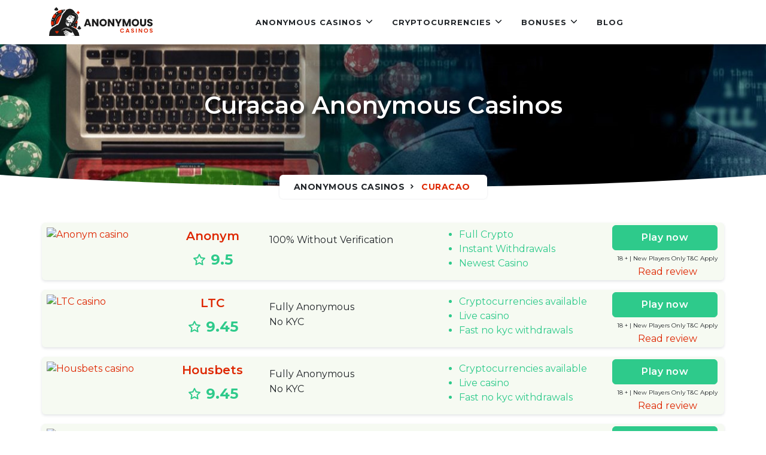

--- FILE ---
content_type: text/html; charset=UTF-8
request_url: https://anonymouscasinos.net/curacao
body_size: 9676
content:
<!DOCTYPE html>
<html lang="en">
    <head>
        <meta charset="utf-8" />
        <title>Best Anonymous Casinos in Curacao 2023: Reviews | Bonuses & Full Info</title>
        <base href="https://anonymouscasinos.net/">
        <meta name="description" content="" />
        <meta name="keywords" content="" />
        <meta name="viewport" content="width=device-width, initial-scale=1.0">
        <meta name="author" content="Coinflip" />
        
        <!-- favicon -->
        <link rel="apple-touch-icon" sizes="180x180" href="/apple-touch-icon.png">
<link rel="icon" type="image/png" sizes="32x32" href="/favicon-32x32.png">
<link rel="icon" type="image/png" sizes="16x16" href="/favicon-16x16.png">

<link rel="mask-icon" href="/safari-pinned-tab.svg" color="#5bbad5">
<meta name="msapplication-TileColor" content="#da532c">
<meta name="theme-color" content="#ffffff">
        <meta property="og:locale" content="en_US" />
		<meta property="og:site_name" content="AnonymousCasinos" />
		<meta property="og:title" content="Best Anonymous Casinos in Curacao 2023: Reviews | Bonuses & Full Info" />
		<meta property="og:description" content="" />
		<meta property="og:url" content="https://anonymouscasinos.net/curacao" />
		<meta property="og:image" content="https://anonymouscasinos.net/" />
		<meta property="og:image:secure_url" content="https://anonymouscasinos.net/" />

<link href="https://fonts.googleapis.com/css2?family=Montserrat:ital,wght@0,300;0,400;0,500;0,600;0,700;0,800;0,900;1,300;1,400;1,500;1,600;1,700;1,800&display=swap" rel="preload" as="style" onload="this.onload=null;this.rel='stylesheet'">
<link href="/assets/css/fonts.css" rel="preload" as="style" onload="this.onload=null;this.rel='stylesheet'">  
<link href="/assets/css/style-yellow.min.css" id="color-opt" class="theme-opt" rel="stylesheet" type="text/css" />
        
<meta name="google-site-verification" content="qhHcwom5_DtfbZQfHCuyU7gt-X1L_18BQOzYoS1-tk0" />        
  


    </head>
    <body>

<!-- Navbar Start -->
        <header id="topnav" class="defaultscroll sticky bg-white">
            <div class="container">
                <!-- Logo container-->
                <a class="logo" href="/" title="Anonymous Casinos">
                    <img src="/images/logoz.svg" height="48" width="173" class="logo-light-mode" alt="Anonymous Casinos">
                    <img src="/images/logoz.svg" height="48" width="173" class="logo-dark-mode" alt="Anonymous Casinos">
                </a>                
                <!-- Logo End -->

                <!-- End Logo container-->
                <div class="menu-extras">
                    <div class="menu-item">
                        <!-- Mobile menu toggle-->
                        <a class="navbar-toggle" id="isToggle" onclick="toggleMenu()">
                            <div class="lines">
                                <span></span>
                                <span></span>
                                <span></span>
                            </div>
                        </a>
                        <!-- End mobile menu toggle-->
                    </div>
                </div>

               

                <div id="navigation">
                    <!-- Navigation Menu-->   
                    <ul class="navigation-menu">
                        
					
								


                        <li class="has-submenu parent-parent-menu-item">
                            <a href="/">Anonymous Casinos</a><span class="menu-arrow"></span>
                            <ul class="submenu">
      <li><a href="no-verification-casinos">No Verification Casinos</a></li>                          
    <li><a href="xdecentralized-casinos">Decentralized Casinos</a></li>
    <li><a href="xbest-vpn-casinos">VPN Friendly Casinos</a></li>
    <li><a href="xfast-payout-casinos">Instant Withdrawal Casinos</a></li>
    <li><a href="best-mobile-casinos">Mobile Casinos</a></li>
    <li><a href="xhighroller-casinos">Highroller Casinos</a></li>
    <li><a href="xno-wager-casinos">No Wager Casinos</a></li>
    <li><a href="xpay-n-play-casinos">Pay N Play Casinos</a></li>
    <li><a href="live-casinos">Live Casinos</a></li>

        <li><a href="/crypto-casinos/">Crypto Casinos</a></li>
</ul>
</li>
                        <li class="has-submenu parent-menu-item">
                            <a href="crypto-casinos/">Cryptocurrencies</a>
                            <span class="menu-arrow"></span>
                            <ul class="submenu">
                                <li><a href="xbitcoin-casinos">Bitcoin Casinos</a></li>
                                <li><a href=""></a></li>
                               <li><a href=""></a></li>
                               <li><a href="xlitecoin-casinos">Litecoin Casinos</a></li>
                               <li><a href=""></a></li>
                               <li><a href="xdogecoin-casinos">Dogecoin Casinos</a></li>
                               <li><a href="binance-coin-casinos">Binance Coin Casinos</a></li>
                               <li><a href=""></a></li>
                               <li><a href=""></a></li>
                               <li><a href=""></a></li>
                               <li><a href=""></a></li>
                            </ul>
                        </li>
                        
                        <li class="has-submenu parent-menu-item">
                            <a href="/bonuses/">Bonuses</a><span class="menu-arrow"></span>
                                                        <ul class="submenu">
                                <li><a href="xwelcome-bonus">Welcome Bonuses</a></li>
                                <li><a href="xdeposit-bonus">Deposit Bonuses</a></li>
                                <li><a href="cashback-bonus">Cashback Bonuses</a></li>
                                <li><a href="xreload-bonus">Reload Bonuses</a></li>
                                <li><a href="free-spins">Free Spins</a></li>
                                <li><a href="vip-bonus">VIP Bonuses</a></li>
                                <li><a href="xno-deposit-bonus">No Deposit Bonuses</a></li>
                                <li><a href="tournaments">Tournaments</a></li>
                                </ul>
                        </li>


			

                        
                        <li><a href="/blog/" class="sub-menu-item">Blog</a></li>
                    </ul><!--end navigation menu-->
                </div><!--end navigation-->
            </div><!--end container-->
        </header><!--end header-->
        <!-- Navbar End -->
        
        <!-- Hero Start -->
        <section class="bg-half-100 d-table w-100 bg-light" style="background-image:url(images/banners/anon.jpg);">
            <div class="container">
                <div class="row mt-5 justify-content-center">
                    <div class="col-lg-12 text-center">
                        <div class="pages-heading bannerh1">
                            <h1>Curacao Anonymous Casinos</h1>
                        </div>
                    </div><!--end col-->
                </div><!--end row-->
                
                <div class="position-breadcrumb">
                    <nav aria-label="breadcrumb" class="d-inline-block">
                        <ul class="breadcrumb rounded shadow mb-0 px-4 py-2">
                            <li class="breadcrumb-item"><a href="/">Anonymous Casinos</a></li>
                            
                            <li class="breadcrumb-item active" aria-current="page">Curacao</li>
                        </ul>
                    </nav>
                </div>
            </div> <!--end container-->
        </section><!--end section-->
        <!-- Hero End -->

        <!-- Shape Start -->
        <div class="position-relative">
            <div class="shape overflow-hidden text-color-white">
                <svg viewBox="0 0 2880 48" fill="none" xmlns="http://www.w3.org/2000/svg">
                    <path d="M0 48H1437.5H2880V0H2160C1442.5 52 720 0 720 0H0V48Z" fill="currentColor"></path>
                </svg>
            </div>
        </div>
        <!--Shape End-->

        <!-- Blog STart -->
        <section class="section">
            <div class="container">
                <div class="row mb-5">
                    
<script>
 var aLinks1815 = document.getElementsByClassName("Anonym");
  var count = aLinks1815.length;
  for (var i = 0; i < count; i++) {
    stac1815 = aLinks1815[i].href;     
    aLinks1815[i].href = 'https://anonymouscasinos.net/anonym';
    aLinks1815[i].onmousedown = function() {
      this.href = stac1815;
      return true;
    }
  }
</script>
<div class="rounded border-0 shadow-sm overflow-hidden row g-0 mb-3 auth-1">
    <div class="col-sm col-md-2 order-1 p-2 ">
    <figure class="rounded m-0">
        <a href="/anonym" class="Anonym">
        <img style="width: 100%;" loading="lazy" src="/assets/components/phpthumbof/cache/anon.bb4c91b5a77daaba9aac2ec4d50abf72.png" class="mx-auto img-fluid d-block rounded" alt="Anonym casino"></a>
    </figure>
    </div>
    <div class="col-sm col-md-2 order-2 pt-2 text-center">
    <h3 class="h5"><a class="Anonym" href="/anonym">Anonym</a></h3>
    <span class="rating"><i class="uil uil-star"></i> 9.5</span>

        

        
    </div>
    <div class="col-sm col-md-3 order-3 pt-3"> 
    <p class="bonus">100% Without Verification</p>
    </div>
    <div class="col-sm col-md-3 order-4"> 
    <style>.advlist li {color:#2eca8b}</style>
    <ul class="pt-2 advlist"><li>Full Crypto</li><li>Instant Withdrawals</li><li>Newest Casino</li></ul> 
    </div>
    <div class="col-sm col-md-2 order-5 text-center pt-1">
        
        <a rel="nofollow" href="https://reganon.casa/jb27b87b0" target="_blank" class="Anonym btn btn-success me-2 px-5">Play now</a></br>
        <span style="font-size:10px;">18 + | New Players Only T&C Apply</span>
        <a href="/anonym">Read review</a>
    </div>
</div>
<script>
 var aLinks45 = document.getElementsByClassName("LTC");
  var count = aLinks45.length;
  for (var i = 0; i < count; i++) {
    stac45 = aLinks45[i].href;     
    aLinks45[i].href = 'https://anonymouscasinos.net/ltc';
    aLinks45[i].onmousedown = function() {
      this.href = stac45;
      return true;
    }
  }
</script>
<div class="rounded border-0 shadow-sm overflow-hidden row g-0 mb-3 auth-1">
    <div class="col-sm col-md-2 order-1 p-2 ">
    <figure class="rounded m-0">
        <a href="/ltc" class="LTC">
        <img style="width: 100%;" loading="lazy" src="/assets/components/phpthumbof/cache/logo-banner.ctcvz.6141eea568924f5d6b4fee7a9addcf68.jpg" class="mx-auto img-fluid d-block rounded" alt="LTC casino"></a>
    </figure>
    </div>
    <div class="col-sm col-md-2 order-2 pt-2 text-center">
    <h3 class="h5"><a class="LTC" href="/ltc">LTC</a></h3>
    <span class="rating"><i class="uil uil-star"></i> 9.45</span>

        

        
    </div>
    <div class="col-sm col-md-3 order-3 pt-3"> 
    <p class="bonus">Fully Anonymous <br> No KYC</p>
    </div>
    <div class="col-sm col-md-3 order-4"> 
    <style>.advlist li {color:#2eca8b}</style>
    <ul class="pt-2 advlist"><li>Cryptocurrencies available</li><li>Live casino</li><li>Fast no kyc withdrawals</li></ul> 
    </div>
    <div class="col-sm col-md-2 order-5 text-center pt-1">
        
        <a rel="nofollow" href="https://regcasltc.casa/j8bb2c5e6" target="_blank" class="LTC btn btn-success me-2 px-5">Play now</a></br>
        <span style="font-size:10px;">18 + | New Players Only T&C Apply</span>
        <a href="/ltc">Read review</a>
    </div>
</div>
<script>
 var aLinks1821 = document.getElementsByClassName("Housbets");
  var count = aLinks1821.length;
  for (var i = 0; i < count; i++) {
    stac1821 = aLinks1821[i].href;     
    aLinks1821[i].href = 'https://anonymouscasinos.net/housbets';
    aLinks1821[i].onmousedown = function() {
      this.href = stac1821;
      return true;
    }
  }
</script>
<div class="rounded border-0 shadow-sm overflow-hidden row g-0 mb-3 auth-1">
    <div class="col-sm col-md-2 order-1 p-2 ">
    <figure class="rounded m-0">
        <a href="/housbets" class="Housbets">
        <img style="width: 100%;" loading="lazy" src="/assets/components/phpthumbof/cache/housebetsh.6141eea568924f5d6b4fee7a9addcf68.jpg" class="mx-auto img-fluid d-block rounded" alt="Housbets casino"></a>
    </figure>
    </div>
    <div class="col-sm col-md-2 order-2 pt-2 text-center">
    <h3 class="h5"><a class="Housbets" href="/housbets">Housbets</a></h3>
    <span class="rating"><i class="uil uil-star"></i> 9.45</span>

        

        
    </div>
    <div class="col-sm col-md-3 order-3 pt-3"> 
    <p class="bonus">Fully Anonymous <br> No KYC</p>
    </div>
    <div class="col-sm col-md-3 order-4"> 
    <style>.advlist li {color:#2eca8b}</style>
    <ul class="pt-2 advlist"><li>Cryptocurrencies available</li><li>Live casino</li><li>Fast no kyc withdrawals</li></ul> 
    </div>
    <div class="col-sm col-md-2 order-5 text-center pt-1">
        
        <a rel="nofollow" href="https://housebetsplay.com/d11ec908b" target="_blank" class="Housbets btn btn-success me-2 px-5">Play now</a></br>
        <span style="font-size:10px;">18 + | New Players Only T&C Apply</span>
        <a href="/housbets">Read review</a>
    </div>
</div>
<script>
 var aLinks267 = document.getElementsByClassName("DLX");
  var count = aLinks267.length;
  for (var i = 0; i < count; i++) {
    stac267 = aLinks267[i].href;     
    aLinks267[i].href = 'https://anonymouscasinos.net/dlx';
    aLinks267[i].onmousedown = function() {
      this.href = stac267;
      return true;
    }
  }
</script>
<div class="rounded border-0 shadow-sm overflow-hidden row g-0 mb-3 auth-1">
    <div class="col-sm col-md-2 order-1 p-2 ">
    <figure class="rounded m-0">
        <a href="/dlx" class="DLX">
        <img style="width: 100%;" loading="lazy" src="/assets/components/phpthumbof/cache/dlx.bb4c91b5a77daaba9aac2ec4d50abf72.png" class="mx-auto img-fluid d-block rounded" alt="DLX casino"></a>
    </figure>
    </div>
    <div class="col-sm col-md-2 order-2 pt-2 text-center">
    <h3 class="h5"><a class="DLX" href="/dlx">DLX</a></h3>
    <span class="rating"><i class="uil uil-star"></i> 9</span>

        

        
    </div>
    <div class="col-sm col-md-3 order-3 pt-3"> 
    <p class="bonus">100% UP TO €100 + 100 FREE SPINS <br>  in Buffalo Hunter (Nolimit)</p>
    </div>
    <div class="col-sm col-md-3 order-4"> 
    <style>.advlist li {color:#2eca8b}</style>
    <ul class="pt-2 advlist"><li>Cryptocurrencies available</li><li>Huge game's library</li><li>Hot bonuses</li></ul> 
    </div>
    <div class="col-sm col-md-2 order-5 text-center pt-1">
        
        <a rel="nofollow" href="https://regdlx.casa/a071d32eb" target="_blank" class="DLX btn btn-success me-2 px-5">Play now</a></br>
        <span style="font-size:10px;">18 + | New Players Only T&C Apply</span>
        <a href="/dlx">Read review</a>
    </div>
</div>
<script>
 var aLinks106 = document.getElementsByClassName("mBit");
  var count = aLinks106.length;
  for (var i = 0; i < count; i++) {
    stac106 = aLinks106[i].href;     
    aLinks106[i].href = 'https://anonymouscasinos.net/mbit';
    aLinks106[i].onmousedown = function() {
      this.href = stac106;
      return true;
    }
  }
</script>
<div class="rounded border-0 shadow-sm overflow-hidden row g-0 mb-3 auth-0">
    <div class="col-sm col-md-2 order-1 p-2 ">
    <figure class="rounded m-0">
        <a href="/mbit" class="mBit">
        <img style="width: 100%;" loading="lazy" src="/assets/components/phpthumbof/cache/mbit-casino-logo-230x156.6141eea568924f5d6b4fee7a9addcf68.jpg" class="mx-auto img-fluid d-block rounded" alt="mBit casino"></a>
    </figure>
    </div>
    <div class="col-sm col-md-2 order-2 pt-2 text-center">
    <h3 class="h5"><a class="mBit" href="/mbit">mBit</a></h3>
    <span class="rating"><i class="uil uil-star"></i> 8.5</span>

        

        
    </div>
    <div class="col-sm col-md-3 order-3 pt-3"> 
    <p class="bonus">110% up to 1 BTC +<br> 320 free spins</p>
    </div>
    <div class="col-sm col-md-3 order-4"> 
    <style>.advlist li {color:#2eca8b}</style>
    <ul class="pt-2 advlist"><li>Instant-play gaming</li><li>Secured with SSL encryption</li><li>Live chat support 24/7</li></ul> 
    </div>
    <div class="col-sm col-md-2 order-5 text-center pt-1">
        
        <a rel="nofollow" href="/play" target="_blank" class="mBit btn btn-success me-2 px-5">Play now</a></br>
        <span style="font-size:10px;">18 + | New Players Only T&C Apply</span>
        <a href="/mbit">Read review</a>
    </div>
</div>
<script>
 var aLinks104 = document.getElementsByClassName("BetsIO");
  var count = aLinks104.length;
  for (var i = 0; i < count; i++) {
    stac104 = aLinks104[i].href;     
    aLinks104[i].href = 'https://anonymouscasinos.net/betsio';
    aLinks104[i].onmousedown = function() {
      this.href = stac104;
      return true;
    }
  }
</script>
<div class="rounded border-0 shadow-sm overflow-hidden row g-0 mb-3 auth-0">
    <div class="col-sm col-md-2 order-1 p-2 ">
    <figure class="rounded m-0">
        <a href="/betsio" class="BetsIO">
        <img style="width: 100%;" loading="lazy" src="/assets/components/phpthumbof/cache/bets.io-logo-230x126.6141eea568924f5d6b4fee7a9addcf68.jpg" class="mx-auto img-fluid d-block rounded" alt="BetsIO casino"></a>
    </figure>
    </div>
    <div class="col-sm col-md-2 order-2 pt-2 text-center">
    <h3 class="h5"><a class="BetsIO" href="/betsio">BetsIO</a></h3>
    <span class="rating"><i class="uil uil-star"></i> 8.5</span>

        

        
    </div>
    <div class="col-sm col-md-3 order-3 pt-3"> 
    <p class="bonus">100% UP TO 1 BTC + 100 Free Spins <br> in Buffalo Dale: Grand Ways</p>
    </div>
    <div class="col-sm col-md-3 order-4"> 
    <style>.advlist li {color:#2eca8b}</style>
    <ul class="pt-2 advlist"><li>Fast withdrawals</li><li>Enhanced privacy & anonymity</li><li>Leading software providers</li></ul> 
    </div>
    <div class="col-sm col-md-2 order-5 text-center pt-1">
        
        <a rel="nofollow" href="/play" target="_blank" class="BetsIO btn btn-success me-2 px-5">Play now</a></br>
        <span style="font-size:10px;">18 + | New Players Only T&C Apply</span>
        <a href="/betsio">Read review</a>
    </div>
</div>
<script>
 var aLinks310 = document.getElementsByClassName("Golden Crown");
  var count = aLinks310.length;
  for (var i = 0; i < count; i++) {
    stac310 = aLinks310[i].href;     
    aLinks310[i].href = 'https://anonymouscasinos.net/golden crown';
    aLinks310[i].onmousedown = function() {
      this.href = stac310;
      return true;
    }
  }
</script>
<div class="rounded border-0 shadow-sm overflow-hidden row g-0 mb-3 auth-0">
    <div class="col-sm col-md-2 order-1 p-2 ">
    <figure class="rounded m-0">
        <a href="/golden-crown" class="Golden Crown">
        <img style="width: 100%;" loading="lazy" src="/assets/components/phpthumbof/cache/golden-crown.6141eea568924f5d6b4fee7a9addcf68.jpg" class="mx-auto img-fluid d-block rounded" alt="Golden Crown casino"></a>
    </figure>
    </div>
    <div class="col-sm col-md-2 order-2 pt-2 text-center">
    <h3 class="h5"><a class="Golden Crown" href="/golden-crown">Golden Crown</a></h3>
    <span class="rating"><i class="uil uil-star"></i> 8.1</span>

        

        
    </div>
    <div class="col-sm col-md-3 order-3 pt-3"> 
    <p class="bonus">100% Up To $10,000 + <br> 100 Free Spins</p>
    </div>
    <div class="col-sm col-md-3 order-4"> 
    <style>.advlist li {color:#2eca8b}</style>
    <ul class="pt-2 advlist"><li>Best online casino in Australia</li><li>Fast payouts</li><li>Huge welcome bonus</li></ul> 
    </div>
    <div class="col-sm col-md-2 order-5 text-center pt-1">
        
        <a rel="nofollow" href="/play" target="_blank" class="Golden Crown btn btn-success me-2 px-5">Play now</a></br>
        <span style="font-size:10px;">18 + | New Players Only T&C Apply</span>
        <a href="/golden-crown">Read review</a>
    </div>
</div>
<script>
 var aLinks20 = document.getElementsByClassName("BitStarz");
  var count = aLinks20.length;
  for (var i = 0; i < count; i++) {
    stac20 = aLinks20[i].href;     
    aLinks20[i].href = 'https://anonymouscasinos.net/bitstarz';
    aLinks20[i].onmousedown = function() {
      this.href = stac20;
      return true;
    }
  }
</script>
<div class="rounded border-0 shadow-sm overflow-hidden row g-0 mb-3 auth-0">
    <div class="col-sm col-md-2 order-1 p-2 ">
    <figure class="rounded m-0">
        <a href="/bitstarz" class="BitStarz">
        <img style="width: 100%;" loading="lazy" src="/assets/components/phpthumbof/cache/bitstarz.6141eea568924f5d6b4fee7a9addcf68.jpg" class="mx-auto img-fluid d-block rounded" alt="BitStarz casino"></a>
    </figure>
    </div>
    <div class="col-sm col-md-2 order-2 pt-2 text-center">
    <h3 class="h5"><a class="BitStarz" href="/bitstarz">BitStarz</a></h3>
    <span class="rating"><i class="uil uil-star"></i> 8</span>

        

        
    </div>
    <div class="col-sm col-md-3 order-3 pt-3"> 
    <p class="bonus">100% Up To $500 or 5BTC + <br> 180 Free Spins</p>
    </div>
    <div class="col-sm col-md-3 order-4"> 
    <style>.advlist li {color:#2eca8b}</style>
    <ul class="pt-2 advlist"><li>Great game selection</li><li>Many promotions</li><li>24/7 live chat</li></ul> 
    </div>
    <div class="col-sm col-md-2 order-5 text-center pt-1">
        
        <a rel="nofollow" href="https://regltc.casa/a1c36dc46" target="_blank" class="BitStarz btn btn-success me-2 px-5">Play now</a></br>
        <span style="font-size:10px;">18 + | New Players Only T&C Apply</span>
        <a href="/bitstarz">Read review</a>
    </div>
</div>
<script>
 var aLinks320 = document.getElementsByClassName("TTR");
  var count = aLinks320.length;
  for (var i = 0; i < count; i++) {
    stac320 = aLinks320[i].href;     
    aLinks320[i].href = 'https://anonymouscasinos.net/ttr';
    aLinks320[i].onmousedown = function() {
      this.href = stac320;
      return true;
    }
  }
</script>
<div class="rounded border-0 shadow-sm overflow-hidden row g-0 mb-3 auth-0">
    <div class="col-sm col-md-2 order-1 p-2 ">
    <figure class="rounded m-0">
        <a href="/ttr" class="TTR">
        <img style="width: 100%;" loading="lazy" src="/assets/components/phpthumbof/cache/ttr-logo.bb4c91b5a77daaba9aac2ec4d50abf72.png" class="mx-auto img-fluid d-block rounded" alt="TTR casino"></a>
    </figure>
    </div>
    <div class="col-sm col-md-2 order-2 pt-2 text-center">
    <h3 class="h5"><a class="TTR" href="/ttr">TTR</a></h3>
    <span class="rating"><i class="uil uil-star"></i> 8</span>

        

        
    </div>
    <div class="col-sm col-md-3 order-3 pt-3"> 
    <p class="bonus">100% UP TO €100 <br>  1ST DEPOSIT BONUS</p>
    </div>
    <div class="col-sm col-md-3 order-4"> 
    <style>.advlist li {color:#2eca8b}</style>
    <ul class="pt-2 advlist"><li>Weekly tournaments</li><li>Crypto-Friendly Casino</li><li>Quick verification</li></ul> 
    </div>
    <div class="col-sm col-md-2 order-5 text-center pt-1">
        
        <a rel="nofollow" href="https://regltc.casa/a1c36dc46" target="_blank" class="TTR btn btn-success me-2 px-5">Play now</a></br>
        <span style="font-size:10px;">18 + | New Players Only T&C Apply</span>
        <a href="/ttr">Read review</a>
    </div>
</div>
<script>
 var aLinks271 = document.getElementsByClassName("LevelUp");
  var count = aLinks271.length;
  for (var i = 0; i < count; i++) {
    stac271 = aLinks271[i].href;     
    aLinks271[i].href = 'https://anonymouscasinos.net/levelup';
    aLinks271[i].onmousedown = function() {
      this.href = stac271;
      return true;
    }
  }
</script>
<div class="rounded border-0 shadow-sm overflow-hidden row g-0 mb-3 auth-0">
    <div class="col-sm col-md-2 order-1 p-2 ">
    <figure class="rounded m-0">
        <a href="/levelup" class="LevelUp">
        <img style="width: 100%;" loading="lazy" src="/assets/components/phpthumbof/cache/levelupcasino-logo-230x151.6141eea568924f5d6b4fee7a9addcf68.jpg" class="mx-auto img-fluid d-block rounded" alt="LevelUp casino"></a>
    </figure>
    </div>
    <div class="col-sm col-md-2 order-2 pt-2 text-center">
    <h3 class="h5"><a class="LevelUp" href="/levelup">LevelUp</a></h3>
    <span class="rating"><i class="uil uil-star"></i> 7.9</span>

        

        
    </div>
    <div class="col-sm col-md-3 order-3 pt-3"> 
    <p class="bonus">100% Up To €400 + <br> 200 Free Spins</p>
    </div>
    <div class="col-sm col-md-3 order-4"> 
    <style>.advlist li {color:#2eca8b}</style>
    <ul class="pt-2 advlist"><li>Diverse game selection</li><li>Accepts players from many countries</li><li>Plenty of bonuses</li></ul> 
    </div>
    <div class="col-sm col-md-2 order-5 text-center pt-1">
        
        <a rel="nofollow" href="/play" target="_blank" class="LevelUp btn btn-success me-2 px-5">Play now</a></br>
        <span style="font-size:10px;">18 + | New Players Only T&C Apply</span>
        <a href="/levelup">Read review</a>
    </div>
</div>
<script>
 var aLinks270 = document.getElementsByClassName("7BitCasino");
  var count = aLinks270.length;
  for (var i = 0; i < count; i++) {
    stac270 = aLinks270[i].href;     
    aLinks270[i].href = 'https://anonymouscasinos.net/7bitcasino';
    aLinks270[i].onmousedown = function() {
      this.href = stac270;
      return true;
    }
  }
</script>
<div class="rounded border-0 shadow-sm overflow-hidden row g-0 mb-3 auth-0">
    <div class="col-sm col-md-2 order-1 p-2 ">
    <figure class="rounded m-0">
        <a href="/7bitcasino" class="7BitCasino">
        <img style="width: 100%;" loading="lazy" src="/assets/components/phpthumbof/cache/7bitcasino-logo-230x136.6141eea568924f5d6b4fee7a9addcf68.jpg" class="mx-auto img-fluid d-block rounded" alt="7BitCasino casino"></a>
    </figure>
    </div>
    <div class="col-sm col-md-2 order-2 pt-2 text-center">
    <h3 class="h5"><a class="7BitCasino" href="/7bitcasino">7BitCasino</a></h3>
    <span class="rating"><i class="uil uil-star"></i> 7.8</span>

        

        
    </div>
    <div class="col-sm col-md-3 order-3 pt-3"> 
    <p class="bonus">Up to 100% + <br> 100 Free Spins</p>
    </div>
    <div class="col-sm col-md-3 order-4"> 
    <style>.advlist li {color:#2eca8b}</style>
    <ul class="pt-2 advlist"><li>Selection of Great Games</li><li>Secured with 128-bit SSL encryption</li><li>24/7 live chat</li></ul> 
    </div>
    <div class="col-sm col-md-2 order-5 text-center pt-1">
        
        <a rel="nofollow" href="/play" target="_blank" class="7BitCasino btn btn-success me-2 px-5">Play now</a></br>
        <span style="font-size:10px;">18 + | New Players Only T&C Apply</span>
        <a href="/7bitcasino">Read review</a>
    </div>
</div>
<script>
 var aLinks264 = document.getElementsByClassName("Vave");
  var count = aLinks264.length;
  for (var i = 0; i < count; i++) {
    stac264 = aLinks264[i].href;     
    aLinks264[i].href = 'https://anonymouscasinos.net/vave';
    aLinks264[i].onmousedown = function() {
      this.href = stac264;
      return true;
    }
  }
</script>
<div class="rounded border-0 shadow-sm overflow-hidden row g-0 mb-3 auth-0">
    <div class="col-sm col-md-2 order-1 p-2 ">
    <figure class="rounded m-0">
        <a href="/vave" class="Vave">
        <img style="width: 100%;" loading="lazy" src="/assets/components/phpthumbof/cache/vave-casinos-rev.6141eea568924f5d6b4fee7a9addcf68.jpg" class="mx-auto img-fluid d-block rounded" alt="Vave casino"></a>
    </figure>
    </div>
    <div class="col-sm col-md-2 order-2 pt-2 text-center">
    <h3 class="h5"><a class="Vave" href="/vave">Vave</a></h3>
    <span class="rating"><i class="uil uil-star"></i> 7.8</span>

        

        
    </div>
    <div class="col-sm col-md-3 order-3 pt-3"> 
    <p class="bonus">1ST DEPOSIT BONUS <br>100% UP TO 1 BTC + 100 FREE SPINS</p>
    </div>
    <div class="col-sm col-md-3 order-4"> 
    <style>.advlist li {color:#2eca8b}</style>
    <ul class="pt-2 advlist"><li>Strictly crypto</li><li>Casino Games and Esports</li><li>VIP Club</li></ul> 
    </div>
    <div class="col-sm col-md-2 order-5 text-center pt-1">
        
        <a rel="nofollow" href="/play" target="_blank" class="Vave btn btn-success me-2 px-5">Play now</a></br>
        <span style="font-size:10px;">18 + | New Players Only T&C Apply</span>
        <a href="/vave">Read review</a>
    </div>
</div>
<script>
 var aLinks266 = document.getElementsByClassName("Crazy Fox");
  var count = aLinks266.length;
  for (var i = 0; i < count; i++) {
    stac266 = aLinks266[i].href;     
    aLinks266[i].href = 'https://anonymouscasinos.net/crazy fox';
    aLinks266[i].onmousedown = function() {
      this.href = stac266;
      return true;
    }
  }
</script>
<div class="rounded border-0 shadow-sm overflow-hidden row g-0 mb-3 auth-0">
    <div class="col-sm col-md-2 order-1 p-2 ">
    <figure class="rounded m-0">
        <a href="/crazy-fox" class="Crazy Fox">
        <img style="width: 100%;" loading="lazy" src="/assets/components/phpthumbof/cache/crazy-fox-pick.bb4c91b5a77daaba9aac2ec4d50abf72.png" class="mx-auto img-fluid d-block rounded" alt="Crazy Fox casino"></a>
    </figure>
    </div>
    <div class="col-sm col-md-2 order-2 pt-2 text-center">
    <h3 class="h5"><a class="Crazy Fox" href="/crazy-fox">Crazy Fox</a></h3>
    <span class="rating"><i class="uil uil-star"></i> 7.7</span>

        

        
    </div>
    <div class="col-sm col-md-3 order-3 pt-3"> 
    <p class="bonus">20% Cashback on Slot Losses</p>
    </div>
    <div class="col-sm col-md-3 order-4"> 
    <style>.advlist li {color:#2eca8b}</style>
    <ul class="pt-2 advlist"><li>MGA licensee</li><li>Cashback bonus</li><li>Mobile friendly</li></ul> 
    </div>
    <div class="col-sm col-md-2 order-5 text-center pt-1">
        
        <a rel="nofollow" href="/play" target="_blank" class="Crazy Fox btn btn-success me-2 px-5">Play now</a></br>
        <span style="font-size:10px;">18 + | New Players Only T&C Apply</span>
        <a href="/crazy-fox">Read review</a>
    </div>
</div>
<script>
 var aLinks284 = document.getElementsByClassName("N1");
  var count = aLinks284.length;
  for (var i = 0; i < count; i++) {
    stac284 = aLinks284[i].href;     
    aLinks284[i].href = 'https://anonymouscasinos.net/n1';
    aLinks284[i].onmousedown = function() {
      this.href = stac284;
      return true;
    }
  }
</script>
<div class="rounded border-0 shadow-sm overflow-hidden row g-0 mb-3 auth-0">
    <div class="col-sm col-md-2 order-1 p-2 ">
    <figure class="rounded m-0">
        <a href="/n1" class="N1">
        <img style="width: 100%;" loading="lazy" src="/assets/components/phpthumbof/cache/n1casino.6141eea568924f5d6b4fee7a9addcf68.jpg" class="mx-auto img-fluid d-block rounded" alt="N1 casino"></a>
    </figure>
    </div>
    <div class="col-sm col-md-2 order-2 pt-2 text-center">
    <h3 class="h5"><a class="N1" href="/n1">N1</a></h3>
    <span class="rating"><i class="uil uil-star"></i> 7.62</span>

        

        
    </div>
    <div class="col-sm col-md-3 order-3 pt-3"> 
    <p class="bonus">Welcome bonus: 100% up to 100$ + 150 FREE SPINS</p>
    </div>
    <div class="col-sm col-md-3 order-4"> 
    <style>.advlist li {color:#2eca8b}</style>
    <ul class="pt-2 advlist"><li>Great casino games</li><li>Eye-catching website design</li><li>Generous welcome bonus</li></ul> 
    </div>
    <div class="col-sm col-md-2 order-5 text-center pt-1">
        
        <a rel="nofollow" href="/play" target="_blank" class="N1 btn btn-success me-2 px-5">Play now</a></br>
        <span style="font-size:10px;">18 + | New Players Only T&C Apply</span>
        <a href="/n1">Read review</a>
    </div>
</div>
<script>
 var aLinks265 = document.getElementsByClassName("Stake");
  var count = aLinks265.length;
  for (var i = 0; i < count; i++) {
    stac265 = aLinks265[i].href;     
    aLinks265[i].href = 'https://anonymouscasinos.net/stake';
    aLinks265[i].onmousedown = function() {
      this.href = stac265;
      return true;
    }
  }
</script>
<div class="rounded border-0 shadow-sm overflow-hidden row g-0 mb-3 auth-0">
    <div class="col-sm col-md-2 order-1 p-2 ">
    <figure class="rounded m-0">
        <a href="/stake" class="Stake">
        <img style="width: 100%;" loading="lazy" src="/assets/components/phpthumbof/cache/download.bb4c91b5a77daaba9aac2ec4d50abf72.png" class="mx-auto img-fluid d-block rounded" alt="Stake casino"></a>
    </figure>
    </div>
    <div class="col-sm col-md-2 order-2 pt-2 text-center">
    <h3 class="h5"><a class="Stake" href="/stake">Stake</a></h3>
    <span class="rating"><i class="uil uil-star"></i> 7.6</span>

        

        
    </div>
    <div class="col-sm col-md-3 order-3 pt-3"> 
    <p class="bonus">Welcome Bonus: 100% to $500</p>
    </div>
    <div class="col-sm col-md-3 order-4"> 
    <style>.advlist li {color:#2eca8b}</style>
    <ul class="pt-2 advlist"><li>Awesome promotions</li><li>Cryptocurrencies available</li><li>Two-factor authentication</li></ul> 
    </div>
    <div class="col-sm col-md-2 order-5 text-center pt-1">
        
        <a rel="nofollow" href="/play" target="_blank" class="Stake btn btn-success me-2 px-5">Play now</a></br>
        <span style="font-size:10px;">18 + | New Players Only T&C Apply</span>
        <a href="/stake">Read review</a>
    </div>
</div>
<script>
 var aLinks269 = document.getElementsByClassName("1Red");
  var count = aLinks269.length;
  for (var i = 0; i < count; i++) {
    stac269 = aLinks269[i].href;     
    aLinks269[i].href = 'https://anonymouscasinos.net/1red';
    aLinks269[i].onmousedown = function() {
      this.href = stac269;
      return true;
    }
  }
</script>
<div class="rounded border-0 shadow-sm overflow-hidden row g-0 mb-3 auth-0">
    <div class="col-sm col-md-2 order-1 p-2 ">
    <figure class="rounded m-0">
        <a href="/1red" class="1Red">
        <img style="width: 100%;" loading="lazy" src="/assets/components/phpthumbof/cache/1-red-casino-logo-230x134.6141eea568924f5d6b4fee7a9addcf68.jpg" class="mx-auto img-fluid d-block rounded" alt="1Red casino"></a>
    </figure>
    </div>
    <div class="col-sm col-md-2 order-2 pt-2 text-center">
    <h3 class="h5"><a class="1Red" href="/1red">1Red</a></h3>
    <span class="rating"><i class="uil uil-star"></i> 7.5</span>

        

        
    </div>
    <div class="col-sm col-md-3 order-3 pt-3"> 
    <p class="bonus">100% UP TO €6000<br>  1ST DEPOSIT BONUS</p>
    </div>
    <div class="col-sm col-md-3 order-4"> 
    <style>.advlist li {color:#2eca8b}</style>
    <ul class="pt-2 advlist"><li>Great collection of games</li><li>Multiple payment methods</li><li>High withdrawal limits</li></ul> 
    </div>
    <div class="col-sm col-md-2 order-5 text-center pt-1">
        
        <a rel="nofollow" href="/play" target="_blank" class="1Red btn btn-success me-2 px-5">Play now</a></br>
        <span style="font-size:10px;">18 + | New Players Only T&C Apply</span>
        <a href="/1red">Read review</a>
    </div>
</div>
<script>
 var aLinks273 = document.getElementsByClassName("Katsubet");
  var count = aLinks273.length;
  for (var i = 0; i < count; i++) {
    stac273 = aLinks273[i].href;     
    aLinks273[i].href = 'https://anonymouscasinos.net/katsubet';
    aLinks273[i].onmousedown = function() {
      this.href = stac273;
      return true;
    }
  }
</script>
<div class="rounded border-0 shadow-sm overflow-hidden row g-0 mb-3 auth-0">
    <div class="col-sm col-md-2 order-1 p-2 ">
    <figure class="rounded m-0">
        <a href="/katsubet" class="Katsubet">
        <img style="width: 100%;" loading="lazy" src="/assets/components/phpthumbof/cache/katsubet-logo-230x174.6141eea568924f5d6b4fee7a9addcf68.jpg" class="mx-auto img-fluid d-block rounded" alt="Katsubet casino"></a>
    </figure>
    </div>
    <div class="col-sm col-md-2 order-2 pt-2 text-center">
    <h3 class="h5"><a class="Katsubet" href="/katsubet">Katsubet</a></h3>
    <span class="rating"><i class="uil uil-star"></i> 7.2</span>

        

        
    </div>
    <div class="col-sm col-md-3 order-3 pt-3"> 
    <p class="bonus">100% Up To 5 BTC <br> + 200 Free Spins</p>
    </div>
    <div class="col-sm col-md-3 order-4"> 
    <style>.advlist li {color:#2eca8b}</style>
    <ul class="pt-2 advlist"><li>Multiple payment options</li><li>Available Live chat</li><li>Mobile friendly games</li></ul> 
    </div>
    <div class="col-sm col-md-2 order-5 text-center pt-1">
        
        <a rel="nofollow" href="/play" target="_blank" class="Katsubet btn btn-success me-2 px-5">Play now</a></br>
        <span style="font-size:10px;">18 + | New Players Only T&C Apply</span>
        <a href="/katsubet">Read review</a>
    </div>
</div>
<script>
 var aLinks105 = document.getElementsByClassName("CryptoLeo");
  var count = aLinks105.length;
  for (var i = 0; i < count; i++) {
    stac105 = aLinks105[i].href;     
    aLinks105[i].href = 'https://anonymouscasinos.net/cryptoleo';
    aLinks105[i].onmousedown = function() {
      this.href = stac105;
      return true;
    }
  }
</script>
<div class="rounded border-0 shadow-sm overflow-hidden row g-0 mb-3 auth-0">
    <div class="col-sm col-md-2 order-1 p-2 ">
    <figure class="rounded m-0">
        <a href="/cryptoleo" class="CryptoLeo">
        <img style="width: 100%;" loading="lazy" src="/assets/components/phpthumbof/cache/cryptoleo.bb4c91b5a77daaba9aac2ec4d50abf72.png" class="mx-auto img-fluid d-block rounded" alt="CryptoLeo casino"></a>
    </figure>
    </div>
    <div class="col-sm col-md-2 order-2 pt-2 text-center">
    <h3 class="h5"><a class="CryptoLeo" href="/cryptoleo">CryptoLeo</a></h3>
    <span class="rating"><i class="uil uil-star"></i> 7.2</span>

        

        
    </div>
    <div class="col-sm col-md-3 order-3 pt-3"> 
    <p class="bonus">Daily Cashback up to 20%</p>
    </div>
    <div class="col-sm col-md-3 order-4"> 
    <style>.advlist li {color:#2eca8b}</style>
    <ul class="pt-2 advlist"><li>Strictly Cryptocurrency</li><li>Up to 20% real cashback</li><li>Convenient game lobby</li></ul> 
    </div>
    <div class="col-sm col-md-2 order-5 text-center pt-1">
        
        <a rel="nofollow" href="/play" target="_blank" class="CryptoLeo btn btn-success me-2 px-5">Play now</a></br>
        <span style="font-size:10px;">18 + | New Players Only T&C Apply</span>
        <a href="/cryptoleo">Read review</a>
    </div>
</div>
<script>
 var aLinks46 = document.getElementsByClassName("Bitsler");
  var count = aLinks46.length;
  for (var i = 0; i < count; i++) {
    stac46 = aLinks46[i].href;     
    aLinks46[i].href = 'https://anonymouscasinos.net/bitsler';
    aLinks46[i].onmousedown = function() {
      this.href = stac46;
      return true;
    }
  }
</script>
<div class="rounded border-0 shadow-sm overflow-hidden row g-0 mb-3 auth-0">
    <div class="col-sm col-md-2 order-1 p-2 ">
    <figure class="rounded m-0">
        <a href="/bitsler" class="Bitsler">
        <img style="width: 100%;" loading="lazy" src="/assets/components/phpthumbof/cache/bitsler-2.6141eea568924f5d6b4fee7a9addcf68.jpg" class="mx-auto img-fluid d-block rounded" alt="Bitsler casino"></a>
    </figure>
    </div>
    <div class="col-sm col-md-2 order-2 pt-2 text-center">
    <h3 class="h5"><a class="Bitsler" href="/bitsler">Bitsler</a></h3>
    <span class="rating"><i class="uil uil-star"></i> 7.1</span>

        

        
    </div>
    <div class="col-sm col-md-3 order-3 pt-3"> 
    <p class="bonus">100% up to $700 Bonus</p>
    </div>
    <div class="col-sm col-md-3 order-4"> 
    <style>.advlist li {color:#2eca8b}</style>
    <ul class="pt-2 advlist"><li>Home to leading providers</li><li>Accepts cryptocurrencies</li><li>Mobile friendly games</li></ul> 
    </div>
    <div class="col-sm col-md-2 order-5 text-center pt-1">
        
        <a rel="nofollow" href="/play" target="_blank" class="Bitsler btn btn-success me-2 px-5">Play now</a></br>
        <span style="font-size:10px;">18 + | New Players Only T&C Apply</span>
        <a href="/bitsler">Read review</a>
    </div>
</div>
<script>
 var aLinks272 = document.getElementsByClassName("Casitsu");
  var count = aLinks272.length;
  for (var i = 0; i < count; i++) {
    stac272 = aLinks272[i].href;     
    aLinks272[i].href = 'https://anonymouscasinos.net/casitsu';
    aLinks272[i].onmousedown = function() {
      this.href = stac272;
      return true;
    }
  }
</script>
<div class="rounded border-0 shadow-sm overflow-hidden row g-0 mb-3 auth-0">
    <div class="col-sm col-md-2 order-1 p-2 ">
    <figure class="rounded m-0">
        <a href="/casitsu" class="Casitsu">
        <img style="width: 100%;" loading="lazy" src="/assets/components/phpthumbof/cache/casitsu-casino-logo-230x147.6141eea568924f5d6b4fee7a9addcf68.jpg" class="mx-auto img-fluid d-block rounded" alt="Casitsu casino"></a>
    </figure>
    </div>
    <div class="col-sm col-md-2 order-2 pt-2 text-center">
    <h3 class="h5"><a class="Casitsu" href="/casitsu">Casitsu</a></h3>
    <span class="rating"><i class="uil uil-star"></i> 7</span>

        

        
    </div>
    <div class="col-sm col-md-3 order-3 pt-3"> 
    <p class="bonus">100% UP TO €/$1000 + <br> 50 FREE SPINS</p>
    </div>
    <div class="col-sm col-md-3 order-4"> 
    <style>.advlist li {color:#2eca8b}</style>
    <ul class="pt-2 advlist"><li>Large Game Library</li><li>Crypto-friendly</li><li>Plenty of payment options</li></ul> 
    </div>
    <div class="col-sm col-md-2 order-5 text-center pt-1">
        
        <a rel="nofollow" href="/play" target="_blank" class="Casitsu btn btn-success me-2 px-5">Play now</a></br>
        <span style="font-size:10px;">18 + | New Players Only T&C Apply</span>
        <a href="/casitsu">Read review</a>
    </div>
</div>
<script>
 var aLinks309 = document.getElementsByClassName("Joo");
  var count = aLinks309.length;
  for (var i = 0; i < count; i++) {
    stac309 = aLinks309[i].href;     
    aLinks309[i].href = 'https://anonymouscasinos.net/joo';
    aLinks309[i].onmousedown = function() {
      this.href = stac309;
      return true;
    }
  }
</script>
<div class="rounded border-0 shadow-sm overflow-hidden row g-0 mb-3 auth-0">
    <div class="col-sm col-md-2 order-1 p-2 ">
    <figure class="rounded m-0">
        <a href="/joo" class="Joo">
        <img style="width: 100%;" loading="lazy" src="/assets/components/phpthumbof/cache/joo.bb4c91b5a77daaba9aac2ec4d50abf72.png" class="mx-auto img-fluid d-block rounded" alt="Joo casino"></a>
    </figure>
    </div>
    <div class="col-sm col-md-2 order-2 pt-2 text-center">
    <h3 class="h5"><a class="Joo" href="/joo">Joo</a></h3>
    <span class="rating"><i class="uil uil-star"></i> 7</span>

        

        
    </div>
    <div class="col-sm col-md-3 order-3 pt-3"> 
    <p class="bonus">100% Deposit Match <br>+ 100 Free Spins</p>
    </div>
    <div class="col-sm col-md-3 order-4"> 
    <style>.advlist li {color:#2eca8b}</style>
    <ul class="pt-2 advlist"><li>Crypto Support</li><li>Large Game Library</li><li>Multi-lingual website</li></ul> 
    </div>
    <div class="col-sm col-md-2 order-5 text-center pt-1">
        
        <a rel="nofollow" href="/play" target="_blank" class="Joo btn btn-success me-2 px-5">Play now</a></br>
        <span style="font-size:10px;">18 + | New Players Only T&C Apply</span>
        <a href="/joo">Read review</a>
    </div>
</div>

                   
                </div><!--end row-->
                <h2>Trusted and Reliable Anonymous Casinos for Curacao Players: Unveiling the Ultimate Gaming Experience</h2>
<p>Welcome to Anonymous Casinos, your go-to source for the most reliable and trusted online casinos where you can play from Curacao. We are dedicated to providing Curacaoan players with a curated list of trustworthy casinos that prioritize security, fairness, and an exceptional gaming experience. Join us as we explore the benefits of playing on our recommended Anonymous Casinos and discover why they are the top choice for players in Curacao.</p>
<h3>Unmatched Reliability and Trustworthiness</h3>
<p>At Anonymous Casinos, we understand the importance of reliability and trust when it comes to online gambling. Our featured casinos have undergone meticulous vetting to ensure they meet the highest standards of security, fairness, and player satisfaction. Rest assured that when you choose a casino from our list, you are selecting a trusted and reliable platform that prioritizes your safety and enjoyment.</p>
<h3>The Benefits for Curacao Players</h3>
<h4>Curacaoan-Friendly Platforms</h4>
<p>Playing on our recommended Anonymous Casinos brings numerous advantages for Curacaoan players:</p>
<ul>
<li>Smooth Transactions: Our casinos offer convenient and secure payment methods that cater specifically to players from Curacao, ensuring hassle-free deposits and withdrawals.</li>
<li>Local Currency Support: You can enjoy seamless gaming experiences by playing in your local currency, eliminating the need for currency conversion fees or complications.</li>
<li>Multilingual Support: Our casinos provide customer support in multiple languages, including English and Dutch, to ensure effective communication and assistance.</li>
<li>Curacao Gaming License: Many of our recommended casinos hold a Curacao gaming license, offering an additional layer of credibility and reassurance for players in Curacao.</li>
</ul>
<h3>Criteria for Trustworthy Casinos</h3>
<h4>Our Rigorous Selection Process</h4>
<p>We follow a strict set of criteria to identify and feature trustworthy casinos on our platform:</p>
<ul>
<li><br />Security Measures: Our selected casinos employ advanced encryption technology and robust security protocols to protect your personal and financial information.</li>
<li>Game Fairness: We ensure that the casinos on our list offer provably fair games that are regularly audited by independent testing agencies.</li>
<li>Reputation and Player Feedback: We consider the reputation and feedback from players to ensure that the featured casinos have a track record of providing a fair and enjoyable gaming experience.</li>
<li>Customer Support: We evaluate the responsiveness and efficiency of customer support services, ensuring that players receive timely assistance when needed.</li>
</ul>
<h3>Conclusion</h3>
<p>Choose Anonymous Casinos as your trusted guide to the most reliable and trusted online casinos for Curacaoan players. With our carefully curated list of reputable platforms, you can enjoy a secure, fair, and exciting gaming experience tailored to your needs. Benefit from seamless transactions, local currency support, and multilingual assistance, all while playing on licensed casinos that prioritize your satisfaction. Join us today and elevate your online gambling experience in Curacao.</p>
                
                <div class="accordion" id="buyingquestion">
<div class="panel-group margin-top-40" id="accordion" itemscope itemtype="https://schema.org/FAQPage">
<div class="accordion-item rounded" itemscope itemprop="mainEntity" itemtype="https://schema.org/Question">
            <h2 class="accordion-header" id="heading" itemprop="name">
            <button class="accordion-button border-0 bg-light" type="button" data-bs-toggle="collapse" data-bs-target="#collapse"
                aria-expanded="true" aria-controls="collapse">
                How can I complain about a crypto casino from Curacao?
            </button>
        </h2>
        <div itemscope itemprop="acceptedAnswer" itemtype="https://schema.org/Answer" id="collapse" class="accordion-collapse border-0 collapse" aria-labelledby="heading"
            data-bs-parent="#buyingquestion">
            <div class="accordion-body text-muted" itemprop="text">
                <p>Complaints towards Curacao-based crypto casinos are filed with Curacao eGaming&rsquo;s Intermediate Complaint Handling. Operators handle legitimate complaints within seven business days in line with set policies. Curacao eGaming (CEG) only handles complaints about the complaint handled by the designated operator.</p>
            </div>
        </div>
    </div><div class="accordion-item rounded" itemscope itemprop="mainEntity" itemtype="https://schema.org/Question">
            <h2 class="accordion-header" id="heading" itemprop="name">
            <button class="accordion-button border-0 bg-light" type="button" data-bs-toggle="collapse" data-bs-target="#collapse"
                aria-expanded="true" aria-controls="collapse">
                Is there a tax on Curacao-based crypto casinos?
            </button>
        </h2>
        <div itemscope itemprop="acceptedAnswer" itemtype="https://schema.org/Answer" id="collapse" class="accordion-collapse border-0 collapse" aria-labelledby="heading"
            data-bs-parent="#buyingquestion">
            <div class="accordion-body text-muted" itemprop="text">
                <p>Casinos licensed with Curacao are levied with 0% tax on gross gaming revenue and zero on corporate tax. When considering revenue originated outside of Curacao, no tax is charged on any of the income to the Curacao gaming company.&nbsp;<strong>For players, tax incurred depends on where you live</strong>. European citizens incur taxes which they report themselves.</p>
            </div>
        </div>
    </div><div class="accordion-item rounded" itemscope itemprop="mainEntity" itemtype="https://schema.org/Question">
            <h2 class="accordion-header" id="heading" itemprop="name">
            <button class="accordion-button border-0 bg-light" type="button" data-bs-toggle="collapse" data-bs-target="#collapse"
                aria-expanded="true" aria-controls="collapse">
                Which casino games are available on crypto casinos from Curacao?
            </button>
        </h2>
        <div itemscope itemprop="acceptedAnswer" itemtype="https://schema.org/Answer" id="collapse" class="accordion-collapse border-0 collapse" aria-labelledby="heading"
            data-bs-parent="#buyingquestion">
            <div class="accordion-body text-muted" itemprop="text">
                <p>Players have a wide range of gaming categories, such as Roulette, video poker, Baccarat, Keno, Sports betting, Casino games, Bingo, Slots, Card games, and Lotteries. Top developers for Curacao-based crypto casinos include Pragmatic Play, Evolution Gaming, 1X2 Gaming, Spribe, Apollo Games, Platipus Gaming, AuthenticGaming, Belatra games, BGaming, Nolimit City, EGT, blueprint Gaming, Habanero, Gameart, iG Tech, Mr. Slotty Games, Push Gaming, Merkur Gaming, NetEnt, Lucky, Neon Valley Studios, Relax Gaming, Red Tiger, Genesis Gaming, Sigma Gaming, Thunderkick, Spinomenal, Gamevy, zillion games, Mascot Gaming, BetSoft, Quickspin and Slingshot studios.</p>
            </div>
        </div>
    </div> 
</div>
</div>
            </div><!--end container-->
            
             
        </section><!--end section-->
        <!-- Blog End -->

                <!-- Footer Start -->
        <footer class="footer">    
            <div class="container">
                <div class="row">
                    <div class="col-12">
                        <div class="footer-py-60">
                            <div class="row">
                                <div class="col-lg-3 col-12 mb-0 mb-md-4 pb-0 pb-md-2">
                                    <a href="/" class="logo-footer">
                                        <img loading="lazy" src="/images/logovert.svg" height="120" width="152.9" alt="Anonymous casinos">
                                    </a>
                                    <p class="mt-4">Gambling can be addictive. Please know your limits and gamble responsibly. </br>WHEN THE FUN STOPS, STOP!</p>
                                    <a href="https://www.begambleaware.org/" target="_blank"><img loading="lazy" src="/images/begambleaware.png" alt="begambleaware" /></a>
                                    <ul class="list-unstyled social-icon foot-social-icon mb-0 mt-4 text-white">
                                        <li class="list-inline-item"><a target="_blank" href="https://www.facebook.com/profile.php?id=100089682332173" class="rounded"><i class="uil uil-facebook"></i></a></li>
                                        <li class="list-inline-item"><a target="_blank" href="https://www.instagram.com/anoncasinos/" class="rounded"><i class="uil uil-instagram"></i></a></li>
                                        <li class="list-inline-item"><a target="_blank" href="https://twitter.com/AnonCasinos" class="rounded"><i class="uil uil-twitter-alt"></i></a></li>
                                        <li class="list-inline-item"><a target="_blank" href="https://t.me/anonymouscasinos" class="rounded"><i class="uil uil-telegram"></i></a></li>
                                    </ul><!--end icon-->
                                    
                                </div><!--end col-->
                        
                                
                        
 
                       
    

                                
                                
                                
                                <div class="col-lg-3 col-md-4 col-12 mt-4 mt-sm-0 pt-2 pt-sm-0">
                                    <h5 class="footer-head">Navigation</h5>
                                    <ul class="list-unstyled footer-list mt-2 mb-4">
                                        <li><a href="/" class="text-foot"><i class="uil uil-angle-right-b me-1"></i> No KYC Casinos</a></li>
                                        <li><a href="/bonuses/" class="text-foot"><i class="uil uil-angle-right-b me-1"></i> Bonuses</a></li>
                                        <li><a href="/blog/" class="text-foot"><i class="uil uil-angle-right-b me-1"></i> Blog</a></li>
                                        
                                    </ul>
                                    <h5 class="footer-head">Useful Links</h5>
                                    <ul class="list-unstyled footer-list mt-2">
                                        <li><a href="/contacts" class="text-foot"><i class="uil uil-angle-right-b me-1"></i> Contact Us</a></li>
                                        <li><a href="/terms-of-use" class="text-foot"><i class="uil uil-angle-right-b me-1"></i> Terms of Use</a></li>
                                        <li><a href="/privacy-policy" class="text-foot"><i class="uil uil-angle-right-b me-1"></i> Privacy Policy</a></li>
                                        <li><a href="/cookies-policy" class="text-foot"><i class="uil uil-angle-right-b me-1"></i> Cookies Policy</a></li>
                    
                                    </ul>
                                </div><!--end col-->
                                

                                
                                
                            </div><!--end row-->
                        </div>
                    </div><!--end col-->
                </div><!--end row-->
            </div><!--end container-->

            <div class="footer-py-30 footer-bar">
                <div class="container text-center">
                    <div class="row align-items-center">
                        <div class="col-sm-7">
                            <div class="text-sm-start">
                                <p class="mb-0">©2025 <a href="/">Anonymous Casinos</a> - Play without verification <i class="mdi mdi-heart text-danger"></i>. </br>All materials are 18+ Only! </br><a href="https://coinflipmedia.com" rel="nofollow">CoinFlipMedia</a></p>
                                
                            </div>
                        </div><!--end col-->

                        <div class="col-sm-5 mt-4 mt-sm-0 pt-2 pt-sm-0">
                         <a target="_blank" href="//www.dmca.com/Protection/Status.aspx?ID=be43341e-45e7-4115-ad48-157dcc83166a" title="DMCA.com Protection Status" class="dmca-badge"> <img loading="lazy" src ="https://images.dmca.com/Badges/DMCA_logo-grn-btn100w.png?ID=be43341e-45e7-4115-ad48-157dcc83166a"  alt="DMCA.com Protection Status" /></a>  <script defer src="https://images.dmca.com/Badges/DMCABadgeHelper.min.js"> </script>   
                         <a target="_blank" hrefs="https://www.apcw.org"><img loading="lazy" src="/assets/img/apcw.jpg" alt="APCW"></a>   
                            </div><!--end col-->
                    </div><!--end row-->
                    
                </div><!--end container-->
            </div>
        </footer><!--end footer-->
        <!-- Footer End -->


<!-- Cookies Start -->
        <!--<div class="card cookie-popup shadow rounded py-3 px-4">
            <p class="text-muted mb-0">Anonymous casinos uses cookies to provide you with a great user experience. By using it, you accept our <a rel="nofollow" href="/cookies-policy" target="_blank" class="text-success h6">use of cookies</a></p>
            <div class="cookie-popup-actions text-end">
                <button><i class="uil uil-times text-dark fs-4"></i></button>
            </div>
        </div>-->
<!-- Cookies End -->
        <!-- Back to top -->
        <a rel="nofollow" href="#" onclick="topFunction()" id="back-to-top" class="back-to-top fs-5"><i data-feather="arrow-up" class="fea icon-sm icons align-middle"></i></a>
        <!-- Back to top -->

        <!-- Javascript -->
        <!-- JAVASCRIPT -->
        <script src="/assets/js/jquery362.min.js"></script>

        <script src="/assets/js/bootstrap.bundle.min.js"></script>

        <!-- Main Js -->
        <script src="/assets/js/feather.min.js"></script>
        <script src="/assets/js/plugins.init.js"></script><!--Note: All init js like tiny slider, counter, countdown, maintenance, lightbox, gallery, swiper slider, aos animation etc.-->
        <script src="/assets/js/app.js"></script><!--Note: All important javascript like page loader, menu, sticky menu, menu-toggler, one page menu etc. -->

 
<script defer src="https://static.cloudflareinsights.com/beacon.min.js/vcd15cbe7772f49c399c6a5babf22c1241717689176015" integrity="sha512-ZpsOmlRQV6y907TI0dKBHq9Md29nnaEIPlkf84rnaERnq6zvWvPUqr2ft8M1aS28oN72PdrCzSjY4U6VaAw1EQ==" data-cf-beacon='{"version":"2024.11.0","token":"59e3d72f67ce4d0c937fc9610f712cf2","r":1,"server_timing":{"name":{"cfCacheStatus":true,"cfEdge":true,"cfExtPri":true,"cfL4":true,"cfOrigin":true,"cfSpeedBrain":true},"location_startswith":null}}' crossorigin="anonymous"></script>
</body>
</html>



--- FILE ---
content_type: image/svg+xml
request_url: https://anonymouscasinos.net/images/logoz.svg
body_size: 8642
content:
<svg xmlns="http://www.w3.org/2000/svg" viewBox="0 0 1091.36 302.29"><defs><style>.cls-1{fill:#1c1c1c;}.cls-2{fill:#de2600;}.cls-3{fill:#fff;}.cls-4{fill:#bab9b9;}.cls-5{fill:none;}</style></defs><g id="Layer_2" data-name="Layer 2"><g id="Layer_1-2" data-name="Layer 1"><path class="cls-1" d="M419.88,187.6H391.41l-4.56,13.47H367.4L395,124.8h21.51l27.6,76.27H424.44Zm-4.78-14.34-9.46-27.93-9.34,27.93Z"/><path class="cls-1" d="M520.71,201.07H502.13l-31.08-47v47H452.47V124.8h18.58l31.08,47.26V124.8h18.58Z"/><path class="cls-1" d="M550.54,196.83a37.28,37.28,0,0,1-14.24-14,41.06,41.06,0,0,1,0-40.25,37.44,37.44,0,0,1,14.24-13.91,41.39,41.39,0,0,1,39.44,0,36.71,36.71,0,0,1,14.12,13.91,41.65,41.65,0,0,1-.05,40.25,37.07,37.07,0,0,1-14.13,14,41.27,41.27,0,0,1-39.38,0Zm34.33-18q5.49-6.09,5.49-16.08t-5.49-16.14q-5.49-6-14.61-6t-14.73,6q-5.47,6-5.48,16.19t5.48,16.13q5.49,6,14.73,6T584.87,178.8Z"/><path class="cls-1" d="M687.82,201.07H669.24l-31.07-47v47H619.59V124.8h18.58l31.07,47.26V124.8h18.58Z"/><path class="cls-1" d="M766.7,124.8l-26.4,51.06v25.21H721.72V175.86l-26.4-51.06H716.4l14.77,31.94,14.67-31.94Z"/><path class="cls-1" d="M860.58,124.8v76.27H842V155.33l-17.06,45.74H810l-17.17-45.85v45.85H774.2V124.8h21.95l21.41,52.8,21.18-52.8Z"/><path class="cls-1" d="M890.3,196.83a37.25,37.25,0,0,1-14.23-14,41.06,41.06,0,0,1,0-40.25,37.41,37.41,0,0,1,14.23-13.91,41.39,41.39,0,0,1,39.44,0,36.67,36.67,0,0,1,14.13,13.91,41.61,41.61,0,0,1-.06,40.25,37,37,0,0,1-14.12,14,41.29,41.29,0,0,1-39.39,0Zm34.33-18q5.49-6.09,5.49-16.08t-5.49-16.14q-5.48-6-14.61-6t-14.72,6q-5.49,6-5.49,16.19t5.49,16.13q5.48,6,14.72,6T924.63,178.8Z"/><path class="cls-1" d="M977.6,124.8v45.63q0,6.84,3.37,10.54t9.89,3.69q6.52,0,10-3.69t3.47-10.54V124.8h18.58v45.52q0,10.22-4.34,17.28a27.83,27.83,0,0,1-11.68,10.65,36.78,36.78,0,0,1-16.36,3.58,35.71,35.71,0,0,1-16.13-3.53,26.24,26.24,0,0,1-11.25-10.65Q959,180.54,959,170.32V124.8Z"/><path class="cls-1" d="M1048.55,199.12a24.44,24.44,0,0,1-10.59-8,21.91,21.91,0,0,1-4.18-12.83h19.77a9.57,9.57,0,0,0,2.94,6.47A9.43,9.43,0,0,0,1063,187a10.26,10.26,0,0,0,6.52-1.9,6.37,6.37,0,0,0,2.38-5.27,6.25,6.25,0,0,0-1.9-4.68,15.28,15.28,0,0,0-4.67-3,75.51,75.51,0,0,0-7.88-2.72,86.33,86.33,0,0,1-12.06-4.56,22.26,22.26,0,0,1-8-6.74q-3.36-4.44-3.36-11.62,0-10.65,7.71-16.68t20.1-6q12.6,0,20.32,6t8.26,16.79h-20.1a7.94,7.94,0,0,0-2.72-5.82,9.58,9.58,0,0,0-6.41-2.11,7.94,7.94,0,0,0-5.43,1.79,6.89,6.89,0,0,0,1.41,10.92,56.7,56.7,0,0,0,10.86,4.45,101.26,101.26,0,0,1,12,4.78,23.08,23.08,0,0,1,8,6.63q3.36,4.35,3.36,11.19a22,22,0,0,1-3.31,11.85,23.21,23.21,0,0,1-9.62,8.47,32.91,32.91,0,0,1-14.88,3.15A39.28,39.28,0,0,1,1048.55,199.12Z"/><path class="cls-2" d="M751.74,235.13a20.25,20.25,0,0,1,7.75-7.75,22,22,0,0,1,11-2.78A21.67,21.67,0,0,1,783,228.26a19.19,19.19,0,0,1,7.51,10.13h-9.83a10.19,10.19,0,0,0-4.12-4.58,12.14,12.14,0,0,0-6.13-1.52,12.61,12.61,0,0,0-6.62,1.74,11.79,11.79,0,0,0-4.51,4.91,17.85,17.85,0,0,0,0,14.86,11.81,11.81,0,0,0,4.51,4.94,12.61,12.61,0,0,0,6.62,1.74,11.87,11.87,0,0,0,6.13-1.56,10.32,10.32,0,0,0,4.12-4.61h9.83A19,19,0,0,1,783,264.47a21.76,21.76,0,0,1-12.54,3.63,22,22,0,0,1-11-2.77,20.38,20.38,0,0,1-7.75-7.72,23.74,23.74,0,0,1,0-22.48Z"/><path class="cls-2" d="M836.15,259.62h-17l-2.81,8.12h-9l15.31-42.65h9.94L848,267.74h-9Zm-2.32-6.83L827.67,235l-6.16,17.82Z"/><path class="cls-2" d="M872.61,266.64a13.26,13.26,0,0,1-5.65-4.39,11.61,11.61,0,0,1-2.13-6.78H874a5.89,5.89,0,0,0,1.86,4.15,6.58,6.58,0,0,0,4.61,1.53,7,7,0,0,0,4.69-1.44,4.64,4.64,0,0,0,1.71-3.75,4.3,4.3,0,0,0-1.16-3.11,8.22,8.22,0,0,0-2.89-1.92,47.77,47.77,0,0,0-4.79-1.56,49.85,49.85,0,0,1-6.75-2.41,11.72,11.72,0,0,1-4.45-3.6,10.25,10.25,0,0,1-1.86-6.44,11.49,11.49,0,0,1,1.89-6.58,12,12,0,0,1,5.31-4.3,19.26,19.26,0,0,1,7.81-1.5q6.59,0,10.71,3.2a11.89,11.89,0,0,1,4.54,8.94h-9.39a4.93,4.93,0,0,0-1.87-3.63,7,7,0,0,0-4.6-1.43,5.91,5.91,0,0,0-4,1.28,4.6,4.6,0,0,0-1.49,3.72,3.84,3.84,0,0,0,1.13,2.84,8.61,8.61,0,0,0,2.8,1.83c1.12.47,2.7,1,4.73,1.61a49.35,49.35,0,0,1,6.77,2.45,12.1,12.1,0,0,1,4.52,3.66,10.15,10.15,0,0,1,1.89,6.4,12.05,12.05,0,0,1-1.77,6.35,12.43,12.43,0,0,1-5.19,4.66,17.64,17.64,0,0,1-8.11,1.74A20.16,20.16,0,0,1,872.61,266.64Z"/><path class="cls-2" d="M923.83,225.15v42.59h-8.55V225.15Z"/><path class="cls-2" d="M980.87,267.74h-8.54L953,238.51v29.23h-8.54V225.09H953l19.34,29.28V225.09h8.54Z"/><path class="cls-2" d="M1010.28,265.36a20.93,20.93,0,0,1-7.93-7.78,23,23,0,0,1,0-22.45,20.86,20.86,0,0,1,7.93-7.78,22.92,22.92,0,0,1,22,0,20.7,20.7,0,0,1,7.87,7.78,23.17,23.17,0,0,1,0,22.45,20.71,20.71,0,0,1-7.9,7.78,22.93,22.93,0,0,1-22,0ZM1028,258.8a11.92,11.92,0,0,0,4.58-5,16.32,16.32,0,0,0,1.65-7.51,16.07,16.07,0,0,0-1.65-7.47,11.65,11.65,0,0,0-4.58-4.91,13.17,13.17,0,0,0-6.77-1.71,13.34,13.34,0,0,0-6.8,1.71,11.59,11.59,0,0,0-4.61,4.91,16.07,16.07,0,0,0-1.65,7.47,16.32,16.32,0,0,0,1.65,7.51,11.86,11.86,0,0,0,4.61,5,13.16,13.16,0,0,0,6.8,1.74A13,13,0,0,0,1028,258.8Z"/><path class="cls-2" d="M1068.27,266.64a13.17,13.17,0,0,1-5.64-4.39,11.54,11.54,0,0,1-2.14-6.78h9.15a6,6,0,0,0,1.86,4.15,6.6,6.6,0,0,0,4.61,1.53,7.08,7.08,0,0,0,4.7-1.44,4.64,4.64,0,0,0,1.71-3.75,4.34,4.34,0,0,0-1.16-3.11,8.26,8.26,0,0,0-2.9-1.92,47.77,47.77,0,0,0-4.79-1.56,49.66,49.66,0,0,1-6.74-2.41,11.75,11.75,0,0,1-4.46-3.6,10.25,10.25,0,0,1-1.86-6.44,11.49,11.49,0,0,1,1.89-6.58,12,12,0,0,1,5.31-4.3,19.26,19.26,0,0,1,7.81-1.5q6.6,0,10.71,3.2a11.9,11.9,0,0,1,4.55,8.94h-9.4a4.89,4.89,0,0,0-1.86-3.63,7.06,7.06,0,0,0-4.61-1.43,5.87,5.87,0,0,0-4,1.28,4.61,4.61,0,0,0-1.5,3.72,3.87,3.87,0,0,0,1.13,2.84,8.66,8.66,0,0,0,2.81,1.83,48.86,48.86,0,0,0,4.73,1.61,49.85,49.85,0,0,1,6.77,2.45,12.07,12.07,0,0,1,4.51,3.66,10.15,10.15,0,0,1,1.89,6.4,12.05,12.05,0,0,1-1.77,6.35,12.4,12.4,0,0,1-5.18,4.66,17.69,17.69,0,0,1-8.12,1.74A20.16,20.16,0,0,1,1068.27,266.64Z"/><path class="cls-1" d="M298.89,163.79A137.71,137.71,0,0,1,285.16,224c-.41.84-.83,1.69-1.27,2.53l-.3.6a138.79,138.79,0,0,1-76.21,67c-.28.11-.57.22-.85.31a138.89,138.89,0,0,1-92.29,0c-.27-.09-.57-.2-.84-.31a138.84,138.84,0,0,1-84.09-85.43c-.12-.34-.23-.69-.35-1-.86-2.62-1.67-5.27-2.39-8A138.62,138.62,0,0,1,160.37,25.29c1.29,0,2.57,0,3.86.06,2.13,0,4.23.16,6.32.31l.93.08a138.57,138.57,0,0,1,116.34,83.69,133.81,133.81,0,0,1,4.88,13.32l.39,1.3A138,138,0,0,1,298.89,163.79Z"/><path class="cls-2" d="M50,247l.06.08v0l0,.06,0,0,0,.07h0l.06.08,0,0,0,.06,0,0,.05.07h0l.07.08v0l0,.06,0,0,0,.06,0,0,.06.08v0l0,.06,0,0,0,.06,0,0,.06.08h0l0,.07,0,0,0,.06,0,0,.05.06,0,0,.05.08,0,0,0,.06,0,0,0,.07h0l.06.08,0,0,0,.06v0l0,.06,0,0,.06.08h0l0,.07,0,0,0,.06,0,0,.06.08h0l.05.07,0,0,.05.06v0l.07.08h0l.06.07,0,0,0,.06,0,0,0,.06,0,0,.06.08,0,0,0,.06,0,0,0,.07h0l.06.08v0l0,.06,0,0,0,.06,0,0,.06.08v0l0,.06,0,0,0,.05,0,0,.06.07v0l0,.06,0,0,.05.05,0,0L53,251h0l.06.07,0,0,.05,0,0,0,.05.06h0l.07.08v0l.05.06,0,0,.05.06h0l.07.08,0,0,0,.06,0,0,0,.06,0,0,.06.08h0l.06.07,0,0,0,.06,0,0,.06.08h0l.06.06,0,0,.05.05,0,0,.12.15,0,0,0,.05,0,0,0,.05,0,0,.06.08,0,0,0,.05,0,0,0,.06,0,0,.06.07,0,0,0,.06,0,0,0,.05,0,0,.06.08v0l0,0,0,0,0,.05,0,0,.06.07,0,0,0,.06,0,0,0,.05,0,0,0,.06,0,0,.06.07,0,0,0,0,0,0,0,.05,0,0,.06.07,0,0,0,0,0,0,0,.05,0,0,.06.08,0,0,.05,0,0,0,0,.05,0,0,.06.07,0,0,0,0,0,0,0,.05,0,0,.05.06,0,0,.05,0,0,0,0,.05,0,0,0,0,0,0,.06.07,0,0,0,.05,0,0,.05,0,0,0,.06.07,0,0,0,.05,0,0,0,0,0,0,.06.07,0,0,0,.05,0,0,0,0,0,0,.06.06,0,0,0,0,0,0,0,0,0,0,0,.05,0,0,0,.05,0,0,0,0,0,0,0,0,0,0,.05.06,0,0,0,0,0,0,0,0,0,0,.06.06,0,0,0,.05,0,0,0,0,0,0,.06.07,0,0,0,0,0,0,0,0,0,0,0,.05,0,0,0,.05,0,0,0,0,0,0,0,.05,0,0,0,.05,0,0,0,0,0,0,0,0,0,.05,0,0,0,0,0,0,0,0,0,0,0,0,.06.07,0,0,0,0,0,0,0,0,0,0,0,0,.07.07,0,0,0,0,0,0,0,0,0,0,.06.07,0,0,0,0,0,0,0,0,0,0,.06.07,0,0,0,0,0,0,0,0,0,0,.06.06,0,0,0,0,0,0,0,0,0,0,.14.14,0,0,0,0,0,0,0,0,0,0,.08.08,0,0,0,0,0,0,0,0,0,0,.08.09,0,0,.05,0,0,0,0,0,0,0,.09.09h0l0,.05,0,0,0,.05,0,0,.15.15,0,0,0,0,0,0,.15.15,0,0,0,.05v0l.05.05h0l.11.1v0l0,0h0l0,0h0l.11.11h0l.05.05,0,0,0,.05h0l.1.11h0l0,.05h0l0,.05v0l.16.16h0l.05.05h0l.17.16h0l.06,0h0l.17.17h0l.05.05v0l.23.22h0l.23.22h0l.06.05h0l.24.24h0l.23.22h0a136.78,136.78,0,0,0,16.16,13.44l14.9-21a112.82,112.82,0,0,1-24.68-24L50,247Zm68.17,48.37h0l.06,0h0l0,0h0l0,0h0l.07,0,.06,0,0,0h.09l0,0h.05l0,0,.07,0,0,0h.1l0,0h0l0,0h0l.07,0,0,0h.05l0,0h0l0,0h.09l.09,0h0l0,0h.09l0,0H120l.07,0h.06l0,0h.09l0,0h0l0,0,.08,0h0l0,0h.09l0,0h.09l.08,0H121l.05,0h0l0,0h0l.06,0,.07,0h.09l0,0h.12l.12,0h0l0,0h.13l0,0h.1l.08,0h.09l0,0h.09l.05,0h0l.09,0h0l0,0h.09l0,0h.09l.09,0H123l0,0h0l.07,0h0l.09,0h.13l0,0h0l.06,0h0l.09,0h.13l.06,0h0l.07,0h0l.09,0h.13l.06,0h0l.08,0h0l.09,0h0l.06,0h.13l.08,0h0l.09,0h0l.06,0h.12l.08,0h0l.09,0h.12l.07,0h0l.19,0h0l.07,0h0l.07,0h0l.18.05h0l.08,0h0l.08,0h0l.19.05h0l.07,0h0l.07,0h0l.19,0h0l.09,0h0l.08,0h0l.2.05h0l.08,0h0l.09,0h0l.2.05h0l.09,0h0l.09,0h0l.19,0h0l.09,0h0l.29.07h0l.1,0h0l.3.07h0l.09,0h0A140,140,0,0,0,156.7,302h3.2l.11-25.76a113.41,113.41,0,0,1-34-5.38l-7.84,24.53Zm83.61.33a137.47,137.47,0,0,0,30.19-13.62h0l.19-.12h0l.09-.05h0l.28-.16h0l.08-.05h0l.19-.12h0l.09,0h0l.18-.11h0l.09-.05h0l.09-.05h0l.09-.05h0l.09-.06h0l.08,0h0l.18-.11h0l.06-.05h0l.18-.11h0l.06,0,0,0,.07,0h0l.09-.05,0,0,.06,0,0,0,.06,0h0l.09-.05h0l.06-.05h0l.06,0,0,0,.07,0,0,0,.06,0,0,0,0,0,0,0,0,0,0,0,.08-.05,0,0,0,0,0,0,0,0,0,0,.08-.05,0,0,0,0,0,0,0,0,0,0,0,0,.07,0,0,0,.05,0,0,0,0,0,0,0,.09-.06,0,0,.05,0,0,0,0,0h0l.17-.12h0l0,0,0,0,.19-.12h0l.06,0h0l.06,0h0l.21-.14h0l.07-.05h0l.21-.14h0l.07-.05h0c.75-.5,1.5-1,2.24-1.53L224.92,256a112.49,112.49,0,0,1-30.87,15.2l7.68,24.58Zm48.09-63.55,20.46,15.66q1.67-2.19,3.25-4.42h0l.07-.11h0l.11-.15v0l.06-.08,0,0,0-.06,0,0,0,0,0-.06,0,0,0-.05,0-.05,0,0,0,0,.05-.06,0,0,.05-.07,0,0,0-.06,0,0,.05-.06v0l.05-.08,0,0,0-.08h0l.06-.08h0l0,0h0l0,0h0l.23-.34.22-.32h0l.05-.07h0l0,0h0l.06-.1h0l0,0v0l0,0v0l0,0,0,0,0,0,0,0v0l0,0,0,0,0,0,0,0v0l0,0,0,0h0l0,0h0l.06-.09h0l0,0h0l0,0,0,0,0,0v0l0,0,0,0,0,0h0l0,0v0l0,0h0l0,0h0l.2-.3h0l0-.05h0l0,0h0l0,0h0l0-.05h0a136.83,136.83,0,0,0,10-18h0l0,0h0l0-.05h0l0-.05h0l0,0h0l.14-.32h0l0,0v0l0,0v0l0,0v-.08l0,0v-.05l0,0v0l.06-.13v-.08l0,0v-.09l0,0v-.06l0,0v-.06l0,0V220l0,0v-.07h0l0-.06v-.08l0,0v0l0,0v-.09l0,0v-.08l0,0v0l0-.05h0l0-.05h0l0-.12h0l0-.05h0l0-.05h0l0-.05h0l0-.05h0l0,0h0l0,0h0l0-.06h0l.15-.36h0l0-.05h0l0-.06h0q1.59-3.72,3-7.52L266.34,202a111.8,111.8,0,0,1-12.53,24.66l-.07.1,0,.06-.1.14-.32.46c-1.23,1.77-2.36,3.33-3.47,4.77Zm23.15-64,25.74,1.05q.14-3.45.11-6.92h0v-.24h0V162h0v-.07h0v-.32h0v-.08h0v-.4h0v-.24h0v-1.25h0v-.11h0v-.06h0v-.18h0a139.13,139.13,0,0,0-3.14-25.31h0l-.05-.24h0l0-.17h0v-.07l0-.16h0v-.05h0l0-.17h0v-.07l0-.09v-.13h0l0-.1V132h0v-.16l0-.07v-.09l0-.15h0l0-.07h0l0-.16h0l0-.15h0c-.31-1.3-.64-2.6-1-3.89L269.12,134A112.38,112.38,0,0,1,273,168.17ZM232.25,76.74a113.33,113.33,0,0,1,18.06,18.93c1.68,2.23,3.3,4.54,4.81,6.87l21.63-14-.88-1.35h0l0-.06v0l0-.05,0,0,0-.05v0l0,0,0,0,0-.06,0,0,0,0,0,0,0,0,0,0,0,0,0,0,0,0c-.05-.09-.11-.17-.16-.25h0l0-.06h0l0-.07h0c-.8-1.19-1.63-2.37-2.47-3.55h0l0-.06h0l0-.06h0l-.18-.25v0l0,0,0,0,0,0v0l0,0h0l-.12-.16,0,0,0,0,0,0,0,0,0,0,0,0,0,0,0,0,0,0-.06-.07,0,0,0,0,0,0,0,0,0,0,0,0,0,0,0,0,0,0,0,0,0,0,0,0-.05-.06,0,0,0,0,0,0,0,0,0,0,0,0,0,0,0,0,0,0,0-.06v0l-.05-.07,0,0,0,0,0,0,0-.05,0,0,0,0,0,0,0,0,0,0-.05-.07h0l-.05-.07h0l-.05-.06h0l-.05-.07v0l0-.05h0l-.05-.07v0l-.05,0v0l-.05-.06v0l0,0v0l0-.06v0l0,0v0l0-.07h0l0-.06v0l-.05-.07h0l-.05-.05v0L270,79h0L270,79l0,0-.05-.07h0l-.05-.06v0l-.1-.13,0,0-.05-.06h0l0-.06v0l0-.06h0l0-.06v0l0,0v0l-.05-.06,0,0,0-.06h0l-.05-.06v0l-.05,0v0l-.05-.06h0l0-.06h0l-.06-.07h0l0-.06h0l-.05-.07h0l-.05-.06h0l-.05-.07h0l-.06-.07h0l-.1-.13v0l-.05-.06h0l-.05-.06h0l-.05-.07h0l-.05-.07h0l-.05-.06h0l-.06-.07h0l-.05-.06h0l-.06-.07h0l0-.06v0L268,76.5h0l-.05-.06h0l-.06-.07h0l-.05-.07h0l-.11-.14h0L267.6,76h0l-.11-.14h0l-.11-.13h0l-.05-.07h0l-.06-.07h0l-.05-.06h0l-.06-.06h0l-.05-.07h0l-.06-.07h0l-.06-.07h0l-.06-.07h0l-.06-.07h0l-.12-.14h0l-.12-.14h0l-.12-.14h0l-.12-.14h0l-.12-.15h0a138.6,138.6,0,0,0-17.54-17.41L232.25,76.74Zm-63.09-25.5a113,113,0,0,1,33.54,7.89l9.65-23.88a139.83,139.83,0,0,0-13.23-4.59h0l-.38-.11h0a139.67,139.67,0,0,0-27.55-5l-2,25.68Zm-66.24,15.4a111.43,111.43,0,0,1,31.89-12.83L129,28.72h-.2l-.07,0h-.13l-.06,0H128l-.06,0h0l-.06,0h-.09l-.07,0h-.09l-.15,0h-.09l-.07,0h0l-.07,0h0l-.15,0h0l-.07,0h0l-.16,0h0l-.23.06h0A137.43,137.43,0,0,0,89.75,44.5l13.17,22.14ZM34.07,106.87l23.51,10.52c1.51-3.37,3.2-6.7,5.05-9.92a106,106,0,0,1,6.15-9.55l.1-.14.65-.88c2.11-2.88,4.39-5.69,6.77-8.36L57.09,71.38c-.52.58-1,1.17-1.54,1.76h0l-.15.18h0l0,.05,0,0,0,0,0,0-.06.07,0,0,0,0,0,0,0,0-.05.06,0,0L55,73.8l0,0,0,0,0,0-.13.14v0l0,.06h0l-.13.15h0c-1.41,1.66-2.77,3.36-4.09,5.07h0l-.18.24h0l-.18.25h0L50,80h0l0,.07h0l-.12.16h0l0,.06v0l-.12.15h0l0,.07h0l-.12.16h0l-.05.07h0l-.11.15,0,0,0,0,0,0-.11.15v0l0,.06,0,0-.11.15,0,0,0,.06v0l-.06.07h0L48,82.78h0a133.23,133.23,0,0,0-7.68,11.91h0l-.05.08,0,0,0,.06v0l0,.08v0l0,.05,0,0,0,.07,0,0,0,0,0,0,0,.07,0,0,0,0,0,0v0l0,.09,0,0,0,.05v0l-.06.1h0l0,.06h0l-.1.18h0l-.1.19h0c-1.15,2.06-2.23,4.14-3.27,6.24h0l-.09.19h0l-.09.19v0l0,.05h0l0,.11v0l0,.06v0l0,.09,0,0,0,0v0l0,.08,0,0,0,0,0,0,0,0,0,.07v0l0,0,0,0,0,.07v0l0,.06v0l0,.08h0l0,.07,0,0,0,.08h0l0,.08v0l0,.09h0l0,.09h0l0,.09h0l0,.1h0c-.34.71-.66,1.42-1,2.13Zm-9.6,83.06L49.76,185a112.88,112.88,0,0,1-1.3-34.42l-25.58-3A138.7,138.7,0,0,0,23,180.43h0v.07h0v.07h0l.06.43h0v.14h0v.06h0a2.7,2.7,0,0,1,0,.28h0v.06h0v.23a2,2,0,0,0,0,.26v1.6l0,.16v.34c0,.11,0,.21.05.32h0v.07h0v.07h0v.08h0l.06.41h0l0,.08h0c.24,1.57.52,3.13.82,4.69Zm19.65,48.76L59,228.9l-15.09,9.43c.07.12.15.24.23.36ZM50,247,70.5,231.5c-.61-.81-1.18-1.57-1.57-2.12l-.17-.25-.17-.25c-.93-1.28-1.86-2.65-2.85-4.18l0-.06-.08-.15-.05-.07-.12-.19-.12-.19c-1.38-2.17-2.7-4.41-3.93-6.66L38.79,229.73q2.26,4.14,4.83,8.17h0l0,0,.14.22a1.4,1.4,0,0,0,.1.16L59,228.9h0l-14.86,9.79c1.13,1.75,2.31,3.5,3.55,5.22C48.4,245,49.17,246,50,247Z"/><path class="cls-2" d="M246.54,163.78A85.73,85.73,0,0,1,238,201.23c-.25.52-.52,1.05-.79,1.58l-.19.37a86.33,86.33,0,0,1-47.42,41.68l-.53.2a86.42,86.42,0,0,1-57.43,0l-.52-.2a86.35,86.35,0,0,1-52.32-53.15l-.23-.66c-.53-1.63-1-3.28-1.48-5A86.25,86.25,0,0,1,160.34,77.6c.8,0,1.6,0,2.4,0,1.32,0,2.63.1,3.93.19l.58,0A86.24,86.24,0,0,1,239.65,130a83.55,83.55,0,0,1,3,8.29l.25.82A85.87,85.87,0,0,1,246.54,163.78Z"/><path class="cls-3" d="M160.38,264.73A100.45,100.45,0,0,1,126.76,259l-.65-.24a101.77,101.77,0,0,1-61.25-62.25,4.34,4.34,0,0,1-.14-.43l-.11-.32c-.69-2.11-1.26-4-1.75-5.81A101.05,101.05,0,0,1,160.38,62.85c.92,0,1.88,0,2.83,0,1.43,0,2.94.11,4.58.23l.62.05h.08a100.57,100.57,0,0,1,84.77,61,97.52,97.52,0,0,1,3.56,9.71l.28,1a101.15,101.15,0,0,1-5.78,72.82c-.29.61-.61,1.23-.92,1.85l-.22.42a100.64,100.64,0,0,1-55.55,48.83,5.78,5.78,0,0,1-.64.24A100.51,100.51,0,0,1,160.38,264.73Zm0-199.8A99,99,0,0,0,64.87,189.39c.48,1.77,1,3.63,1.71,5.68l.11.34c0,.13.09.27.14.4a99.68,99.68,0,0,0,60,61c.21.09.4.16.58.22a99.12,99.12,0,0,0,65.89,0l.57-.21A98.62,98.62,0,0,0,248.33,209l.21-.42c.32-.61.62-1.21.91-1.81a99.12,99.12,0,0,0,5.66-71.32l-.28-.94a97.49,97.49,0,0,0-3.48-9.49,98.54,98.54,0,0,0-83-59.74h-.09l-.56,0c-1.62-.12-3.09-.19-4.51-.23C162.21,64.93,161.28,64.93,160.38,64.93Z"/><path class="cls-3" d="M228.09,196.93c24.46,6.95,44.31,17.88,56.34,28.55-.1.21-.67,1.31-.78,1.51a138.6,138.6,0,0,1-76.45,66.68H113.08a138.9,138.9,0,0,1-84.22-85.43A107.54,107.54,0,0,1,56.93,193s13.35-13.53,28.68-16.32S134.29,70.54,134.29,70.54s5.58-10.45,23-27.86c7.18-7.17,10.46-12.74,13.94-17.39A138.77,138.77,0,0,1,287.77,109a133.2,133.2,0,0,1,4.89,13.32l.39,1.31C274.68,161.87,228.09,196.93,228.09,196.93Z"/><path class="cls-1" d="M318.29,302.23H0S-.6,301.54,3.8,269c6.71-49.76,60.11-67.06,60.11-67.06s13.29-13.49,28.55-16.26S140.91,79.83,140.91,79.83s5.55-10.41,22.9-27.77,11.81-25.33,42-33.66C252,6.26,276.36,62.09,276.36,62.09s12.12.91,22,17.31c2.69,4.49,8.83,15.15,6.94,34.58-8.32,44.59-71,91.82-71,91.82,47.54,13.53,75.31,44.42,68.36,52.41C315.82,261.68,318.29,302.23,318.29,302.23Z"/><path class="cls-3" d="M207.5,167c8.51,4.54,20.64,8.74,29.54,3.2a10,10,0,0,0,1.57-3.71c-4-.18-3.05,6.22-25.94-.53a70.78,70.78,0,0,1-15.55-6.26A54.26,54.26,0,0,0,207.5,167Z"/><path class="cls-3" d="M235.11,172.09c-1.59,1.35-3.59,3.07-6.08,8.13-6.86,14.36-17.14,19.34-17.62,19.56.43-.32,7.3-5.5,8.4-13.25s3.83-7.92,3.83-7.92a13.75,13.75,0,0,1-10.76-3.37s1.6,5.81-1.66,8.6-2.05,8.84-2.05,8.84-4.7,17.7-20.33.5c-10.73-11.47-14.91-25.76-16.1-38.59,4.83,8.69,10.71,18.55,16.24,25.79,0,0-8.16-27.44-12-48.09h0c.29-.59.59-1.17.89-1.76,3.91,13.08,10.44,31.92,11.87,35,3,6.45,6.42,12.87,11.12,18.25a142.84,142.84,0,0,1-8.84-22c0-.12-.07-.24-.12-.36a50.61,50.61,0,0,0,21.75,12.32c6.22,1.71,13.16,2.27,19.17-.46A20,20,0,0,0,235.11,172.09Z"/><path class="cls-3" d="M260,117.73a24.68,24.68,0,0,0,7-.92c1.73-1.91,3.79-5.3,4.41-11,0,0-9.92,7.41-14.24,8.13s-.87-2.49-.87-2.49,11.16-4.79,14.25-8.22c2.7-3-31.17-18.47-53-19.56-.87.65-1.73,1.32-2.58,2,8.69,2.55,24.26,8.79,29,21.57,0,0,1,2.29-1.84,3.62-1.43.67-2.78-.6-3.75-2.33A36.06,36.06,0,0,0,229.51,98a55.81,55.81,0,0,0-17.75-9.7,138.11,138.11,0,0,0-16.16,16c1.08.29,2.18.51,3.27.71,4.19.86,8.56-.47,12.89,0a27.21,27.21,0,0,1,13.75,4.2,9.59,9.59,0,0,1,4.41,8.91,36.91,36.91,0,0,0-5.36-6.2,17.58,17.58,0,0,0-4.15-2.43,30.93,30.93,0,0,0-9.72-2.17c-3.44-.31-6.95.41-10.42-.11a24.74,24.74,0,0,1-3.51-.79c-.78-.23-1.55-.48-2.31-.77a134.13,134.13,0,0,0-13.27,18.93c.25.73.53,1.47.83,2.2l0,0a12.81,12.81,0,0,0,3.06,4.43c11.54,10.71,34.31,9.61,34.31,9.61s-9.92,5.54-26.67.86a9,9,0,0,1-1.07-.45,35.23,35.23,0,0,1,2.85,5c1.31,2.84,2.37,4.8,2.37,4.8s.25,3.82,7.8,6.33,11.15,3.71,11.15,3.71l1.84,0a11.33,11.33,0,0,1,12.45-.76c-3.23-2.43-7.31-6.28-9.6-5.4-2.84,0-1.73-4.54-1.73-4.54s8.71,4.31,13.11,8.83a11.58,11.58,0,0,0,6.85,3.46c4.39.54,8.07-1.5,9.16-8.31a26.16,26.16,0,0,0,.09-6.67h0c-.61-3.69-1.41-7.35-1.79-11.08a23.67,23.67,0,0,1,1.13-9.71,58.31,58.31,0,0,0,.51,10.33c.56,3.38,1.45,6.4,1.91,10,3.42-.88,13.16-5,11.27-24.66,0,0-3.66,4.11-8.73,3.63s-3-5.07-.85-5.37,9.74.73,9.74.73l2.7-2.33c-2-.08-4.11-.36-6.09-.59-1.21-.13-5.3-.65-6.06.32C252.58,117.72,258.32,117.83,260,117.73Zm-36.25,1c-13.33,2.52-17.87-6.93-17.87-6.93,3.53-.72,13.57,1.08,17.92,3.55S223.7,118.69,223.7,118.69Z"/><path class="cls-4" d="M213.27,142.84c-3.71,2.29-9.58,4.08-18.77,3.46v0a34.6,34.6,0,0,0-2.83-5c.35.14.69.34,1.06.45C201.7,144.2,208.7,143.78,213.27,142.84Z"/><path class="cls-4" d="M260.05,133.07c-1.55,10.34-7.85,12.92-10.39,13.57-.22-1.76-.54-3.37-.89-4.95C255.48,139.38,257,137.25,260.05,133.07Z"/><path class="cls-3" d="M213.26,67.85c24.47-4.1,64.87-5.73,77.68,20.43,18.85,43.19-40.25,88.89-67.76,115.61,13.59-12.91,27.25-25.86,39.54-40,9.13-10.58,17.71-21.81,23.38-34.61,7.4-16,8.58-38-5.88-50.41-16.93-14.35-46-14.1-67-11Z"/><path class="cls-4" d="M229.71,102c-7.42-5.56-19.68-5.54-27.59-4.81,2.32-2.37,4.79-4.69,7.38-7,.57-.51,1.15-1,1.76-1.5.16-.16.33-.29.49-.44,1.3.42,2.56.88,3.78,1.41-.78.05-1.55.11-2.3.18A184.58,184.58,0,0,1,229.71,102Z"/><path class="cls-4" d="M241.22,88.49c-5.5,0-11.38.21-17.06.56A74.24,74.24,0,0,0,215,85.69c.86-.68,1.71-1.33,2.59-2C224.72,84.06,233.18,86,241.22,88.49Z"/><path class="cls-5" d="M194.5,146.3a74.74,74.74,0,0,1-8.8-1.19"/><path class="cls-5" d="M213.27,142.84a15.73,15.73,0,0,0,2.63-2,11.91,11.91,0,0,0,3.49-5.26"/><path class="cls-3" d="M198.61,238.38a46.19,46.19,0,0,1,3-6.91l.59-1.11a4.39,4.39,0,0,1,6.52-1.22c8,4.37,22.75,12.52,30.62,17l6.54,3.67a11.23,11.23,0,0,1,2.34,1.5,4.57,4.57,0,0,1,.44,5.83l-2.47,4.34q-2.46,4.35-5,8.68l-1.59-.89q2.4-4.39,4.82-8.76l2.42-4.38a2.52,2.52,0,0,0-.65-3.74L229.63,243l-17.38-9.9-4.33-2.49a4.2,4.2,0,0,0-1.93-.78,2.67,2.67,0,0,0-2.41,1.31l-.63,1.07a43.93,43.93,0,0,1-4.34,6.17Z"/><path class="cls-3" d="M182.31,234.81a48.64,48.64,0,0,1,1.56-8.49,4.34,4.34,0,0,1,5.61-3c10.8,2.92,25.08,6.79,35.75,9.8l7.25,2a4.49,4.49,0,0,1,3.05,5.51c-.42,1.37-.81,2.75-1.27,4.11l-1.76-.49c.32-1.4.7-2.78,1.05-4.17a2.45,2.45,0,0,0-1.65-3l-1-.29-6.2-1.74c-10.43-2.9-24.62-7-35.12-10a5.18,5.18,0,0,0-1.8-.35,2.67,2.67,0,0,0-2.37,2,47.38,47.38,0,0,1-3.07,8.07Z"/><path class="cls-3" d="M165.73,235.23a46.72,46.72,0,0,1-.59-9.15,4.27,4.27,0,0,1,4.23-3.79l2,0c12.59.11,27.79.3,40.28.55.73,0,2.35,0,3.13.08a4.49,4.49,0,0,1,3.91,4.53c0,.94.17,2.85.15,4.11l-1.82.12c-.16-1.42-.28-2.84-.39-4.27a2.54,2.54,0,0,0-3-2.45l-10.07-.2c-9.33-.15-22.76-.51-32.22-.76-.89,0-2.67-.27-3.45.35a2.94,2.94,0,0,0-1.25,2.82,46.18,46.18,0,0,1-.93,8Z"/><path class="cls-3" d="M150.21,241a48.31,48.31,0,0,1-3.15-8.18,4.28,4.28,0,0,1,2.94-5.29l1-.31c12.34-3.66,27.55-8.11,39.83-11.61a15.42,15.42,0,0,1,3.48-.8,4.49,4.49,0,0,1,4.23,3.21l.28,1.06c.38,1.41.77,2.81,1.11,4.23l-1.75.5c-.46-1.38-.88-2.78-1.3-4.17a6.72,6.72,0,0,0-.65-1.72,2.44,2.44,0,0,0-2.72-.91l-2.1.6-4.2,1.2c-10.58,3-25,7.08-35.74,10a8,8,0,0,0-1.82.62,2.66,2.66,0,0,0-1.13,2.92,46.59,46.59,0,0,1,1.65,8.61Z"/><path class="cls-3" d="M136.89,250.15a47.72,47.72,0,0,1-5.34-7.45,4.29,4.29,0,0,1,1.6-5.46l1.72-1.05c10.75-6.55,23.76-14.42,34.5-20.8.63-.36,2-1.24,2.7-1.58a4.48,4.48,0,0,1,5.71,1.78c.59.94,1.75,2.53,2.47,3.72l-1.5,1c-.94-1.21-1.83-2.46-2.73-3.7a2.55,2.55,0,0,0-3.85-.5l-8.65,5.15c-8,4.79-19.61,11.58-27.77,16.35-.75.49-2.41,1.19-2.75,2.13a3,3,0,0,0,.43,3.06,46.06,46.06,0,0,1,3.46,7.31Z"/><path class="cls-3" d="M272.94,302.23h-91c-1.3-.4-2.75-.8-4.36-1.17-8.34-1.95-11.65-5.35-11.65-5.35s-2.52-4,1.9-5.83,12,1.7,16.66,2.67c4.88,1,15,4.77,15,4.77s.56-.33.6-.79-.63-1.29-3.82-1.93a26.24,26.24,0,0,1-7.45-2.85l-.06,0c-.3-.16-.59-.31-.89-.45l-.73-.32-.51-.2-.66-.24-.49-.16-.55-.13c-.25-.06-.5-.11-.77-.15-10.26-2.62-5.37-2.1-15.85-5-9.25-3.14-9.85-4.84-9.85-4.84s-2.45-2.33-2.29-4.63a1.23,1.23,0,0,1,0-.19.57.57,0,0,1,0-.18,1.05,1.05,0,0,1,.06-.24.14.14,0,0,1,0-.06,1.43,1.43,0,0,1,.09-.27,3,3,0,0,1,.44-.71l.14-.16a2.19,2.19,0,0,1,.21-.23,6,6,0,0,1,1.28-.83,7.63,7.63,0,0,1,7.73.7,36.84,36.84,0,0,0,6.61,3.46,74.69,74.69,0,0,0,9.43,3.12,77.37,77.37,0,0,1,10.59,3.34s8.29,3.7,8.9,2.31a2.44,2.44,0,0,0,.12-.35.83.83,0,0,0-.71-1.15,64.36,64.36,0,0,1-15.58-7.1L176,272.28s-19.51-8.76-21.1-9.49-5.1-3.72-2-7.54,10.83-.37,10.83-.37,13.48,7.06,18.56,7.93c6.24,1.6,20.8,10.34,23.32,10.88s1-1.74,1-1.74l-1.17-.85L194.9,265s-6.2-4.35-11.75-5.95a39.38,39.38,0,0,1-13.91-7.25c-2.86-2.57-1.88-7,3-7.58s12,5,16.12,5.43,16.94,5.78,26.07,12.51,24.34,8.78,24.34,8.78L245.32,259s1.93,6.41,7.23,8.73a7.89,7.89,0,0,1,4.77,5,31.36,31.36,0,0,0,2.15,5.73,57.38,57.38,0,0,0,4.95,8.16,15.57,15.57,0,0,1,2.8,8,8.19,8.19,0,0,0,3.69,6.29C271.62,301.31,272.3,301.77,272.94,302.23Z"/><path class="cls-4" d="M207.47,271.66l0-.05-1.17-.84-10.47-6.15s-6.19-4.35-11.75-5.95a39.07,39.07,0,0,1-13.9-7.24,4.11,4.11,0,0,1-.49-6.06,4.34,4.34,0,0,0,1.46,4.37A39.21,39.21,0,0,0,185,257c5.56,1.61,11.75,6,11.75,6l10.46,6.14,1.18.85S210,272.19,207.47,271.66Z"/><path class="cls-4" d="M203.19,283.75a3,3,0,0,1-.25,1,.5.5,0,0,1-.32.26.83.83,0,0,0-.71-1.15,64.34,64.34,0,0,1-15.59-7.11L176.75,272l-21.1-9.49c-1.6-.73-5.11-3.73-2-7.54-1.09,3,1.64,5.24,3,5.85,1.58.73,21.09,9.5,21.09,9.5l9.58,4.75a64,64,0,0,0,14.56,6.78A1.88,1.88,0,0,1,203.19,283.75Z"/><path class="cls-4" d="M200.87,296.17h0c.06-.55-.63-1.29-3.81-1.93a26.44,26.44,0,0,1-7.46-2.85l-.05,0-.9-.45-.72-.32-.52-.2a6.42,6.42,0,0,0-.66-.24l-.49-.16-.54-.13c-.26-.06-.51-.11-.77-.15-10.26-2.62-5.38-2.1-15.85-5-9.25-3.14-9.86-4.83-9.86-4.83s-2.44-2.34-2.29-4.64a1.23,1.23,0,0,1,0-.19.57.57,0,0,1,0-.18,1.05,1.05,0,0,1,.06-.24.14.14,0,0,1,0-.06,1.14,1.14,0,0,1,.09-.26,2.62,2.62,0,0,1,.45-.72l.14-.16a1.45,1.45,0,0,1,.21-.22c-.45,2.4,2.25,5,2.25,5s.6,1.7,9.86,4.83c10.47,2.93,5.59,2.4,15.85,5,4.21.65,6.21,3.34,12.1,4.53S200.87,296.17,200.87,296.17Z"/><path class="cls-4" d="M178.87,298.76l-1.27-.36-.31-.08h0c-6.44-2-9.06-4.65-9.06-4.65a4.86,4.86,0,0,1-.65-3.19c-2.15,2-.33,4.88-.33,4.88s3.31,3.4,11.64,5.34c1.62.38,3.07.77,4.37,1.18h6.81Z"/><path class="cls-4" d="M259.68,289s4.41-1.35,4.35,8.39c-.09,3.82,3.86,4.9,3.86,4.9H225.18S255.76,302.15,259.68,289Z"/><path class="cls-4" d="M241.4,271.21a42.63,42.63,0,0,0,10.27.49s-6.09-2-7.36-5.54Z"/><path class="cls-1" d="M95.9,24A10,10,0,1,1,76,24,10,10,0,1,1,59.5,16.47L76,0,92.46,16.49A10,10,0,0,1,95.9,24Z"/><path class="cls-1" d="M83,38.34H69a27.18,27.18,0,0,0,7-18.26A27.18,27.18,0,0,0,83,38.34Z"/><path class="cls-2" d="M65.4,258A8.8,8.8,0,1,1,83,258a8.8,8.8,0,1,1,14.53,6.66L83,279.15,68.44,264.61A8.8,8.8,0,0,1,65.4,258Z"/><path class="cls-2" d="M306.56,36.05h0c2.68,10.12,9.87,18,19.07,21h0c-9.2,2.94-16.39,10.86-19.07,21h0c-2.68-10.12-9.88-18-19.08-21h0c9.2-2.95,16.4-10.87,19.08-21Z"/><path class="cls-1" d="M328,212.16c-.32,0-.63,0-.94.05a9.61,9.61,0,0,0,.94-4.15,9.71,9.71,0,1,0-18.48,4.15c-.3,0-.62-.05-.93-.05a9.71,9.71,0,1,0,8,15.19,26.46,26.46,0,0,1-5.16,8.48h13.72a26.82,26.82,0,0,1-5.16-8.48,9.71,9.71,0,1,0,8-15.19Z"/><circle class="cls-3" cx="80.24" cy="67.5" r="4.75"/><circle class="cls-3" cx="151.45" cy="38.6" r="4.75"/><circle class="cls-3" cx="39.65" cy="130.52" r="4.75"/><circle class="cls-3" cx="283.05" cy="188.17" r="4.75"/></g></g></svg>